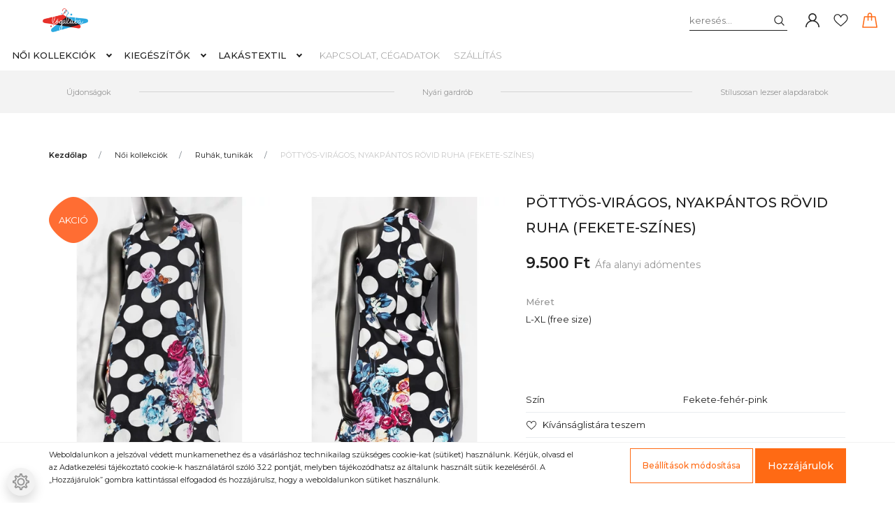

--- FILE ---
content_type: text/html; charset=UTF-8
request_url: https://logalaba.hu/pottyos-viragos-nyakpantos-rovid-ruha-fekete-szines-3585
body_size: 32477
content:
<!DOCTYPE html>
<html lang="hu" dir="ltr">
<head>
    <title>PÖTTYÖS-VIRÁGOS, NYAKPÁNTOS RÖVID RUHA (FEKETE-SZÍNES) - Ruhák, tunikák - Pamut - női ruhák - egyedi minták - Lógalába</title>
    <meta charset="utf-8">
    <meta name="description" content="PÖTTYÖS-VIRÁGOS, NYAKPÁNTOS RÖVID RUHA (FEKETE-SZÍNES) a Ruhák, tunikák kategóriában">
    <meta name="robots" content="index, follow">
    <link rel="image_src" href="https://labloga.cdn.shoprenter.hu/custom/labloga/image/data/product/Ruhak/NYAKPANTOS_RUHAK/pottyos_vir_pill_rovruh_fek_szin_2a.JPG.webp?lastmod=1584309517.1763448409">
    <meta property="og:title" content="PÖTTYÖS-VIRÁGOS, NYAKPÁNTOS RÖVID RUHA (FEKETE-SZÍNES)" />
    <meta property="og:type" content="product" />
    <meta property="og:url" content="https://logalaba.hu/pottyos-viragos-nyakpantos-rovid-ruha-fekete-szines-3585" />
    <meta property="og:image" content="https://labloga.cdn.shoprenter.hu/custom/labloga/image/cache/w1910h1000/product/Ruhak/NYAKPANTOS_RUHAK/pottyos_vir_pill_rovruh_fek_szin_2a.JPG.webp?lastmod=1584309517.1763448409" />
    <meta property="og:description" content="Mesés színekben ragyogó, színes virág-pillangó mintás, ujjatlan, nyakpántos, enyhén rugalmas pamutból készült, karcsúsított rövid pöttyös ruha, V-vonalú dekoltázs kialakítással. Hordható ruhaként, de nadrággal vagy..." />
    <link href="https://labloga.cdn.shoprenter.hu/custom/labloga/image/data/Logo/logalaba_LOGO.png?lastmod=1587551375.1763448409" rel="icon" />
    <link href="https://labloga.cdn.shoprenter.hu/custom/labloga/image/data/Logo/logalaba_LOGO.png?lastmod=1587551375.1763448409" rel="apple-touch-icon" />
    <base href="https://logalaba.hu:443" />
    <meta name="google-site-verification" content="EofU3hK1Ln7Co5qpjRSS-USe7nJG6xb3E1BZuzZXNrE" />
<meta name="facebook-domain-verification" content="e7y4jkz51ex0p5p0nlmin1p1m6d23p" />

    <meta name="viewport" content="width=device-width, initial-scale=1, maximum-scale=1, user-scalable=0">
            <link href="https://logalaba.hu/pottyos-viragos-nyakpantos-rovid-ruha-fekete-szines-3585" rel="canonical">
    
            
                <link rel="preconnect" href="https://fonts.googleapis.com">
    <link rel="preconnect" href="https://fonts.gstatic.com" crossorigin>
    <link href="https://fonts.googleapis.com/css2?family=Montserrat:ital,wght@0,300;0,400;0,500;0,600;0,700;0,800;1,300;1,400;1,800&display=swap" rel="stylesheet">
            <link rel="stylesheet" href="https://labloga.cdn.shoprenter.hu/web/compiled/css/fancybox2.css?v=1769069094" media="screen">
            <link rel="stylesheet" href="https://labloga.cdn.shoprenter.hu/custom/labloga/catalog/view/theme/milano_global/style/1736765651.1576854847.0.1611218946.css?v=null.1763448409" media="screen">
        <script>
        window.nonProductQuality = 80;
    </script>
    <script src="//ajax.googleapis.com/ajax/libs/jquery/1.10.2/jquery.min.js"></script>
    <script>window.jQuery || document.write('<script src="https://labloga.cdn.shoprenter.hu/catalog/view/javascript/jquery/jquery-1.10.2.min.js?v=1484139539"><\/script>');</script>
    <script type="text/javascript" src="//cdn.jsdelivr.net/npm/slick-carousel@1.8.1/slick/slick.min.js"></script>

            
    

    <!--Header JavaScript codes--><script src="https://labloga.cdn.shoprenter.hu/web/compiled/js/countdown.js?v=1769069092"></script><script src="https://labloga.cdn.shoprenter.hu/web/compiled/js/base.js?v=1769069092"></script><script src="https://labloga.cdn.shoprenter.hu/web/compiled/js/fancybox2.js?v=1769069092"></script><script src="https://labloga.cdn.shoprenter.hu/web/compiled/js/before_starter2_head.js?v=1769069092"></script><script src="https://labloga.cdn.shoprenter.hu/web/compiled/js/before_starter2_productpage.js?v=1769069092"></script><script src="https://labloga.cdn.shoprenter.hu/web/compiled/js/productreview.js?v=1769069092"></script><script src="https://labloga.cdn.shoprenter.hu/web/compiled/js/nanobar.js?v=1769069092"></script><!--Header jQuery onLoad scripts--><script>window.countdownFormat='%D:%H:%M:%S';var BASEURL='https://logalaba.hu';Currency={"symbol_left":"","symbol_right":" Ft","decimal_place":0,"decimal_point":",","thousand_point":".","currency":"HUF","value":1};var ShopRenter=ShopRenter||{};ShopRenter.product={"id":3585,"sku":"NF\/RUH_POTTY_VIR_PILL_FEK_SZIN_NYAKP_L-XL","currency":"HUF","unitName":"db","price":9500,"name":"P\u00d6TTY\u00d6S-VIR\u00c1GOS, NYAKP\u00c1NTOS R\u00d6VID RUHA (FEKETE-SZ\u00cdNES)","brand":"","currentVariant":{"M\u00e9ret":"L-XL (free size)"},"parent":{"id":3585,"sku":"NF\/RUH_POTTY_VIR_PILL_FEK_SZIN_NYAKP_L-XL","unitName":"db","price":9500,"name":"P\u00d6TTY\u00d6S-VIR\u00c1GOS, NYAKP\u00c1NTOS R\u00d6VID RUHA (FEKETE-SZ\u00cdNES)"}};function setAutoHelpTitles(){$('.autohelp[title]').each(function(){if(!$(this).parents('.aurora-scroll-mode').length){$(this).attr('rel',$(this).attr('title'));$(this).removeAttr('title');$(this).qtip({content:{text:$(this).attr('rel')},hide:{fixed:true},position:{corner:{target:'topMiddle',tooltip:'bottomMiddle'},adjust:{screen:true}},style:{border:{color:'#cccccc'},background:'#ffffff',width:250}});}});}
$(document).ready(function(){$('.fancybox').fancybox({maxWidth:820,maxHeight:650,afterLoad:function(){wrapCSS=$(this.element).data('fancybox-wrapcss');if(wrapCSS){$('.fancybox-wrap').addClass(wrapCSS);}},helpers:{thumbs:{width:50,height:50}}});$('.fancybox-inline').fancybox({maxWidth:820,maxHeight:650,type:'inline'});setAutoHelpTitles();});$(window).load(function(){var init_similar_products_Scroller=function(){$("#similar_products .aurora-scroll-click-mode").each(function(){var max=0;$(this).find($(".list_prouctname")).each(function(){var h=$(this).height();max=h>max?h:max;});$(this).find($(".list_prouctname")).each(function(){$(this).height(max);});});$("#similar_products .aurora-scroll-click-mode").auroraScroll({autoMode:"click",frameRate:60,speed:2.5,direction:-1,elementClass:"product-snapshot",pauseAfter:false,horizontal:true,visible:1,arrowsPosition:1},function(){initAurora();});}
init_similar_products_Scroller();});</script><script src="https://labloga.cdn.shoprenter.hu/web/compiled/js/vue/manifest.bundle.js?v=1769069090"></script><script>var ShopRenter=ShopRenter||{};ShopRenter.onCartUpdate=function(callable){document.addEventListener('cartChanged',callable)};ShopRenter.onItemAdd=function(callable){document.addEventListener('AddToCart',callable)};ShopRenter.onItemDelete=function(callable){document.addEventListener('deleteCart',callable)};ShopRenter.onSearchResultViewed=function(callable){document.addEventListener('AuroraSearchResultViewed',callable)};ShopRenter.onSubscribedForNewsletter=function(callable){document.addEventListener('AuroraSubscribedForNewsletter',callable)};ShopRenter.onCheckoutInitiated=function(callable){document.addEventListener('AuroraCheckoutInitiated',callable)};ShopRenter.onCheckoutShippingInfoAdded=function(callable){document.addEventListener('AuroraCheckoutShippingInfoAdded',callable)};ShopRenter.onCheckoutPaymentInfoAdded=function(callable){document.addEventListener('AuroraCheckoutPaymentInfoAdded',callable)};ShopRenter.onCheckoutOrderConfirmed=function(callable){document.addEventListener('AuroraCheckoutOrderConfirmed',callable)};ShopRenter.onCheckoutOrderPaid=function(callable){document.addEventListener('AuroraOrderPaid',callable)};ShopRenter.onCheckoutOrderPaidUnsuccessful=function(callable){document.addEventListener('AuroraOrderPaidUnsuccessful',callable)};ShopRenter.onProductPageViewed=function(callable){document.addEventListener('AuroraProductPageViewed',callable)};ShopRenter.onMarketingConsentChanged=function(callable){document.addEventListener('AuroraMarketingConsentChanged',callable)};ShopRenter.onCustomerRegistered=function(callable){document.addEventListener('AuroraCustomerRegistered',callable)};ShopRenter.onCustomerLoggedIn=function(callable){document.addEventListener('AuroraCustomerLoggedIn',callable)};ShopRenter.onCustomerUpdated=function(callable){document.addEventListener('AuroraCustomerUpdated',callable)};ShopRenter.onCartPageViewed=function(callable){document.addEventListener('AuroraCartPageViewed',callable)};ShopRenter.customer={"userId":0,"userClientIP":"3.145.208.184","userGroupId":8,"customerGroupTaxMode":"gross","customerGroupPriceMode":"net_tax","email":"","phoneNumber":"","name":{"firstName":"","lastName":""}};ShopRenter.theme={"name":"milano_global","family":"milano","parent":""};ShopRenter.shop={"name":"labloga","locale":"hu","currency":{"code":"HUF","rate":1},"domain":"labloga.myshoprenter.hu"};ShopRenter.page={"route":"product\/product","queryString":"pottyos-viragos-nyakpantos-rovid-ruha-fekete-szines-3585"};ShopRenter.formSubmit=function(form,callback){callback();};let loadedAsyncScriptCount=0;function asyncScriptLoaded(position){loadedAsyncScriptCount++;if(position==='body'){if(document.querySelectorAll('.async-script-tag').length===loadedAsyncScriptCount){if(/complete|interactive|loaded/.test(document.readyState)){document.dispatchEvent(new CustomEvent('asyncScriptsLoaded',{}));}else{document.addEventListener('DOMContentLoaded',()=>{document.dispatchEvent(new CustomEvent('asyncScriptsLoaded',{}));});}}}}</script><script type="text/javascript"src="https://labloga.cdn.shoprenter.hu/web/compiled/js/vue/customerEventDispatcher.bundle.js?v=1769069090"></script>                
            
            <script>window.dataLayer=window.dataLayer||[];function gtag(){dataLayer.push(arguments)};var ShopRenter=ShopRenter||{};ShopRenter.config=ShopRenter.config||{};ShopRenter.config.googleConsentModeDefaultValue="denied";</script>                        <script type="text/javascript" src="https://labloga.cdn.shoprenter.hu/web/compiled/js/vue/googleConsentMode.bundle.js?v=1769069090"></script>

            <!-- Facebook Pixel Code -->
<script>
  !function(f,b,e,v,n,t,s)
  {if(f.fbq)return;n=f.fbq=function(){n.callMethod?
  n.callMethod.apply(n,arguments):n.queue.push(arguments)};
  if(!f._fbq)f._fbq=n;n.push=n;n.loaded=!0;n.version='2.0';
  n.queue=[];t=b.createElement(e);t.async=!0;
  t.src=v;s=b.getElementsByTagName(e)[0];
  s.parentNode.insertBefore(t,s)}(window, document,'script',
  'https://connect.facebook.net/en_US/fbevents.js');
  fbq('consent', 'revoke');
fbq('init', '335811303860214');
  fbq('track', 'PageView');
document.addEventListener('AuroraProductPageViewed', function(auroraEvent) {
                    fbq('track', 'ViewContent', {
                        content_type: 'product',
                        content_ids: [auroraEvent.detail.product.id.toString()],
                        value: parseFloat(auroraEvent.detail.product.grossUnitPrice),
                        currency: auroraEvent.detail.product.currency
                    }, {
                        eventID: auroraEvent.detail.event.id
                    });
                });
document.addEventListener('AuroraAddedToCart', function(auroraEvent) {
    var fbpId = [];
    var fbpValue = 0;
    var fbpCurrency = '';

    auroraEvent.detail.products.forEach(function(item) {
        fbpValue += parseFloat(item.grossUnitPrice) * item.quantity;
        fbpId.push(item.id);
        fbpCurrency = item.currency;
    });


    fbq('track', 'AddToCart', {
        content_ids: fbpId,
        content_type: 'product',
        value: fbpValue,
        currency: fbpCurrency
    }, {
        eventID: auroraEvent.detail.event.id
    });
})
window.addEventListener('AuroraMarketingCookie.Changed', function(event) {
            let consentStatus = event.detail.isAccepted ? 'grant' : 'revoke';
            if (typeof fbq === 'function') {
                fbq('consent', consentStatus);
            }
        });
</script>
<noscript><img height="1" width="1" style="display:none"
  src="https://www.facebook.com/tr?id=335811303860214&ev=PageView&noscript=1"
/></noscript>
<!-- End Facebook Pixel Code -->
            <!-- Google Tag Manager -->
<script>(function(w,d,s,l,i){w[l]=w[l]||[];w[l].push({'gtm.start':
new Date().getTime(),event:'gtm.js'});var f=d.getElementsByTagName(s)[0],
j=d.createElement(s),dl=l!='dataLayer'?'&l='+l:'';j.async=true;j.src=
'https://www.googletagmanager.com/gtm.js?id='+i+dl;f.parentNode.insertBefore(j,f);
})(window,document,'script','dataLayer','GTM-N9HPMZS');</script>
<!-- End Google Tag Manager -->
            
            
                <!--Global site tag(gtag.js)--><script async src="https://www.googletagmanager.com/gtag/js?id=G-C06EXW0S1C"></script><script>window.dataLayer=window.dataLayer||[];function gtag(){dataLayer.push(arguments);}
gtag('js',new Date());gtag('config','G-C06EXW0S1C');</script>                                <script type="text/javascript" src="https://labloga.cdn.shoprenter.hu/web/compiled/js/vue/GA4EventSender.bundle.js?v=1769069090"></script>

    
    
</head>

    
<body id="body" class="page-body product-page-body show-quantity-in-module milano_global-body desktop-device" role="document">
<!--Google Tag Manager(noscript)--><noscript><iframe src="https://www.googletagmanager.com/ns.html?id=GTM-N9HPMZS"
height="0"width="0"style="display:none;visibility:hidden"></iframe></noscript><!--End Google Tag Manager(noscript)--><div id="fb-root"></div><script>(function(d,s,id){var js,fjs=d.getElementsByTagName(s)[0];if(d.getElementById(id))return;js=d.createElement(s);js.id=id;js.src="//connect.facebook.net/hu_HU/sdk/xfbml.customerchat.js#xfbml=1&version=v2.12&autoLogAppEvents=1";fjs.parentNode.insertBefore(js,fjs);}(document,"script","facebook-jssdk"));</script>
                    

<!-- cached -->    <div class="nanobar-cookie-cog d-flex-center rounded-circle js-hidden-nanobar-button">
        <svg xmlns="https://www.w3.org/2000/svg" width="24" height="24" viewBox="0 0 512 512">
    <path fill="currentColor"
          d="M512 289.7v-67.5l-68.2-18.1c-4.3-15.4-10.4-30.2-18.4-44.2l34.9-60.6 -47.6-47.6 -60.6 34.9c-14-8-28.8-14.1-44.2-18.4L289.7 0h-67.5l-18.1 68.2c-15.4 4.3-30.2 10.4-44.2 18.4L99.4 51.7 51.7 99.4l34.9 60.6c-8 14-14.1 28.8-18.4 44.2L0 222.3v67.5l68.2 18.1c4.3 15.4 10.4 30.2 18.4 44.2l-34.9 60.6 47.6 47.6 60.6-34.9c14 8 28.8 14.1 44.2 18.4l18.1 68.2h67.5l18.1-68.2c15.4-4.3 30.2-10.4 44.2-18.4l60.6 34.9 47.6-47.6 -34.9-60.6c8-14 14.1-28.8 18.4-44.2L512 289.7zM410.1 275.5l-2.5 12.1c-3.9 18.9-11.4 36.8-22.1 53.2l-6.8 10.3 31.6 55 -4.3 4.3 -55-31.6 -10.3 6.8c-16.4 10.8-34.3 18.2-53.2 22.1l-12.1 2.5L259 472h-6l-16.5-61.9 -12.1-2.5c-18.9-3.9-36.8-11.4-53.2-22.1l-10.3-6.8 -55 31.6 -4.3-4.3 31.6-55 -6.8-10.3c-10.8-16.4-18.2-34.3-22.1-53.2l-2.5-12.1L40 259v-6l61.9-16.5 2.5-12.1c3.9-18.9 11.4-36.8 22.1-53.2l6.8-10.3 -31.6-55 4.3-4.3 55 31.6 10.3-6.8c16.4-10.8 34.3-18.2 53.2-22.1l12.1-2.5L253 40h6l16.5 61.9 12.1 2.5c18.9 3.9 36.8 11.4 53.2 22.1l10.3 6.8 55-31.6 4.3 4.3 -31.6 55 6.8 10.3c10.8 16.4 18.2 34.3 22.1 53.2l2.5 12.1L472 253v6L410.1 275.5z"/>
    <path fill="currentColor"
          d="M256 140c-64 0-116 52-116 116s52 116 116 116 116-52 116-116S320 140 256 140zM256 332c-41.9 0-76-34.1-76-76s34.1-76 76-76 76 34.1 76 76S297.9 332 256 332z"/>
</svg>
    </div>
<div class="Fixed nanobar js-nanobar-first-login">
    <div class="container nanobar-container">
        <div class="row flex-column flex-sm-row">
            <div class="col-12 col-sm-6 col-lg-8 nanobar-text-cookies align-self-center text-sm-left">
                <p><span style="font-size:11px;">Weboldalunkon a jelszóval védett munkamenethez és a vásárláshoz technikailag szükséges cookie-kat (sütiket) használunk. Kérjük, olvasd el az </span><span style="font-size:11px;"><span style="line-height: 1.6em;"><a href="/custom/adatvedelem/image/data/OK_Adatkezelesi_tajekoztato_NSYS.pdf" onclick="window.open(this.href, '', 'resizable=no,status=no,location=no,toolbar=no,menubar=no,fullscreen=no,scrollbars=yes,dependent=no'); return false;">Adatkezelési tájékoztató</a></span></span><span style="font-size:11px;"> cookie-k használatáról szóló 3.2.2 pontját, melyben tájékozódhatsz az általunk használt sütik kezeléséről. A „Hozzájárulok” gombra kattintással elfogadod és hozzájárulsz, hogy a weboldalunkon sütiket használunk.<span style="line-height: 1.6em;"></span></span>
</p>
            </div>
            <div class="col-12 col-sm-6 col-lg-4 nanobar-buttons mt-3 m-sm-0 text-center text-sm-right nanobar-action-buttons">
                <a href="" class="btn btn-outline-primary nanobar-settings-button js-nanobar-settings-button">
                    Beállítások módosítása
                </a>
                <a href="" class="btn btn-primary nanobar-btn js-nanobar-close-cookies"
                   data-button-save-text="Beállítások mentése">
                    Hozzájárulok
                </a>
            </div>
        </div>
        <div class="nanobar-cookies js-nanobar-cookies flex-column flex-sm-row text-left pt-3 mt-3"
             style="display: none;">
            <div class="form-check pt-2 pb-2 pr-2 mb-0">
                <div class="custom-control custom-checkbox">
                    <input id="required_cookies" class="custom-control-input" type="checkbox" name="required_cookies" disabled checked/>
                    <label for="required_cookies" class="custom-control-label">
                        Szükséges cookie-k
                        <div class="cookies-help-text">
                            Ezek a cookie-k segítenek abban, hogy a webáruház használható és működőképes legyen.
                        </div>
                    </label>
                </div>
            </div>
            <div class="form-check pt-2 pb-2 pr-2 mb-0">
                <div class="custom-control custom-checkbox">
                    <input id="marketing_cookies" class="custom-control-input js-nanobar-marketing-cookies" type="checkbox"
                           name="marketing_cookies"  checked />
                    <label for="marketing_cookies" class="custom-control-label">
                        Marketing cookie-k
                        <div class="cookies-help-text">
                            Ezeket a cookie-k segítenek abban, hogy az érdeklődési körödnek megfelelő reklámokat és termékeket jelenítsük meg a webáruházban.
                        </div>
                    </label>
                </div>
            </div>
        </div>
    </div>
</div>

<script>
    (function ($) {
        $(document).ready(function () {
            new AuroraNanobar.FirstLogNanobarCheckbox(jQuery('.js-nanobar-first-login'), 'bottom');
        });
    })(jQuery);
</script>
<style>
    body[data-nanobar-position="top"] .product-sticky-wrapper-mobile {
        top: auto;
        bottom: 0;
    }

    @media only screen and (min-width: 992px) {
        body[data-nanobar-position="top"] .sticky-top {
            top: auto;
        }
    }
</style>
<!-- /cached -->
<!-- cached --><div class="Fixed nanobar js-nanobar-free-shipping">
    <div class="container nanobar-container">
        <button type="button" class="close js-nanobar-close" aria-label="Close">
            <span aria-hidden="true">&times;</span>
        </button>
        <div class="nanobar-text px-3"></div>
    </div>
</div>

<script>$(document).ready(function(){document.nanobarInstance=new AuroraNanobar.FreeShippingNanobar($('.js-nanobar-free-shipping'),'bottom','500','','1');});</script><!-- /cached -->
                <!-- page-wrap -->
                    <div class="page-wrap">
                                                            
    <header class="sticky-top sticky-head d-none d-lg-block">
        <div class="container-fluid header-container">
            <div class="header-middle row no-gutters align-items-center justify-content-between">
                <div class="header-middle-left">
                    <!-- cached -->
    <a class="navbar-brand header-logo" href="/"><img style="border: 0; max-width: 240px;" src="https://labloga.cdn.shoprenter.hu/custom/labloga/image/cache/w240h57m00/Logo/logalaba_LOGO_mod1.png?v=1588168124" title="Lógalába" alt="Lógalába" /></a>
<!-- /cached -->
                </div>
                <div class="header-middle-center mr-auto">
                    <nav class="navbar navbar-expand-lg justify-content-start">
                        


                    
            <div id="module_category_wrapper" class="module-category-wrapper">
    
    <div id="category"
         class="module content-module header-position hide-top category-module" >
                <div class="module-body">
                        <div id="category-nav">
            

<ul class="nav nav-pills category category-menu sf-menu sf-horizontal builded">
    <li id="cat_81" class="nav-item item category-list module-list parent even">
    <a href="https://logalaba.hu/noi-kollekciok" class="nav-link">
        Női kollekciók
    </a>
            <ul class="nav flex-column children"><li id="cat_80" class="nav-item item category-list module-list even">
    <a href="https://logalaba.hu/noi-kollekciok/ruhak-tunikak" class="nav-link">
        Ruhák, tunikák
    </a>
    </li><li id="cat_88" class="nav-item item category-list module-list odd">
    <a href="https://logalaba.hu/noi-kollekciok/szoknyak" class="nav-link">
        Szoknyák
    </a>
    </li><li id="cat_86" class="nav-item item category-list module-list even">
    <a href="https://logalaba.hu/noi-kollekciok/nadragok-overalok" class="nav-link">
        Nadrágok, overálok
    </a>
    </li><li id="cat_99" class="nav-item item category-list module-list odd">
    <a href="https://logalaba.hu/noi-kollekciok/felsok-polok" class="nav-link">
        Felsők, pólók
    </a>
    </li><li id="cat_100" class="nav-item item category-list module-list even">
    <a href="https://logalaba.hu/noi-kollekciok/puloverek-kabatok" class="nav-link">
        Pulóverek, kabátok
    </a>
    </li></ul>
    </li><li id="cat_82" class="nav-item item category-list module-list parent odd">
    <a href="https://logalaba.hu/kiegeszitok" class="nav-link">
        Kiegészítők
    </a>
            <ul class="nav flex-column children"><li id="cat_91" class="nav-item item category-list module-list even">
    <a href="https://logalaba.hu/kiegeszitok/ovtaskak-taskak" class="nav-link">
        Övtáskák, táskák
    </a>
    </li><li id="cat_98" class="nav-item item category-list module-list odd">
    <a href="https://logalaba.hu/kiegeszitok/salak-kendok" class="nav-link">
        Sálak, kendők
    </a>
    </li><li id="cat_105" class="nav-item item category-list module-list even">
    <a href="https://logalaba.hu/kiegeszitok/joga-es-strandlepedok" class="nav-link">
        Jóga- és strandlepedők
    </a>
    </li></ul>
    </li><li id="cat_113" class="nav-item item category-list module-list parent even">
    <a href="https://logalaba.hu/lakastextil" class="nav-link">
        Lakástextil
    </a>
            <ul class="nav flex-column children"><li id="cat_94" class="nav-item item category-list module-list even">
    <a href="https://logalaba.hu/lakastextil/agy-es-faltakarok" class="nav-link">
        Ágy- és faltakarók
    </a>
    </li></ul>
    </li>
</ul>

<script>$(function(){$("ul.category").superfish({animation:{opacity:'show'},popUpSelector:"ul.category,ul.children,.js-subtree-dropdown",delay:400,speed:'normal',hoverClass:'js-sf-hover'});});</script>        </div>
            </div>
                                </div>
        <script>$(document).ready(function(){if($('li.align-0.nav-item').length){$('li.align-0.nav-item').each(function(){$headerMiddleHeight=$('.header-middle').height();$leftDropdownTopPosition=$(this).position().top;$(this).find('.subtree-dropdown.children').css('top',Math.round($headerMiddleHeight-$leftDropdownTopPosition))});}
if($('li.align-1.nav-item').length){$('li.align-1.nav-item').each(function(){$fullwidthDropdownCenterPosition=$(this).outerWidth()/ 2;$fullwidthDropdownItemPosition=$(this).position().left;$(this).find('.subtree-arrow').css('left',$fullwidthDropdownItemPosition+$fullwidthDropdownCenterPosition);});}
if($('li.align-2.nav-item').length){$headerMiddleHeight=$('.header-middle').height();$('li.align-2.nav-item').each(function(){$righthDropdownCenterPosition=$(this).outerWidth()/ 2;$righthDropdownTopPosition=$(this).position().top;$(this).find('.subtree-arrow').css('right',$righthDropdownCenterPosition);$(this).find('.subtree-dropdown.children').css('top',Math.round($headerMiddleHeight-$righthDropdownTopPosition))});}});</script>
            </div>
    

                        <!-- cached -->
    <ul class="nav headermenu-list">
                    <li class="nav-item">
                <a class="nav-link" href="https://logalaba.hu/kapcsolat-cegadatok-10"
                   target="_self"
                                       title="Kapcsolat, cégadatok"
                >
                    Kapcsolat, cégadatok
                </a>
                            </li>
                    <li class="nav-item">
                <a class="nav-link" href="https://logalaba.hu/vasarlasi_feltetelek_5"
                   target="_self"
                                       title="Szállítás"
                >
                    Szállítás
                </a>
                            </li>
            </ul>
    <!-- /cached -->
                    </nav>
                </div>
                <div class="header-middle-right d-flex align-items-center justify-content-end">
                                            
<div class="dropdown search-module d-flex">
    <div class="input-group">
        <input class="form-control disableAutocomplete" type="text" placeholder="keresés..." value=""
               id="filter_keyword" 
               onclick="this.value=(this.value==this.defaultValue)?'':this.value;"/>
        <div class="input-group-append">
            <button class="btn py-0" onclick="moduleSearch();">
                <svg xmlns="https://www.w3.org/2000/svg" viewBox="0 0 512 512" width="15" fill="currentColor">
    <path
        d="M495 466.2L377.2 348.4c29.2-35.6 46.8-81.2 46.8-130.9C424 103.5 331.5 11 217.5 11 103.4 11 11 103.5 11 217.5S103.4 424 217.5 424c49.7 0 95.2-17.5 130.8-46.7L466.1 495c8 8 20.9 8 28.9 0 8-7.9 8-20.9 0-28.8zm-277.5-83.3C126.2 382.9 52 308.7 52 217.5S126.2 52 217.5 52C308.7 52 383 126.3 383 217.5s-74.3 165.4-165.5 165.4z"/>
</svg>

            </button>
        </div>
    </div>

    <input type="hidden" id="filter_description" value="1"/>
    <input type="hidden" id="search_shopname" value="labloga"/>
    <div id="results" class="dropdown-menu search-results"></div>
</div>


                                        <!-- cached -->
    <ul class="nav login-list">
                    <li class="nav-item nav-item-login">
                <a class="nav-link d-flex align-items-center" href="index.php?route=account/login"
                   title="Belépés">
                    <span class="d-none d-lg-flex d-xxxl-none">
                        <svg xmlns="https://www.w3.org/2000/svg" viewBox="0 0 512 512" fill="currentColor" width="20" height="20">
    <path
        d="M437.02 330.98c-27.883-27.882-61.071-48.523-97.281-61.018C378.521 243.251 404 198.548 404 148 404 66.393 337.607 0 256 0S108 66.393 108 148c0 50.548 25.479 95.251 64.262 121.962-36.21 12.495-69.398 33.136-97.281 61.018C26.629 379.333 0 443.62 0 512h40c0-119.103 96.897-216 216-216s216 96.897 216 216h40c0-68.38-26.629-132.667-74.98-181.02zM256 256c-59.551 0-108-48.448-108-108S196.449 40 256 40s108 48.448 108 108-48.449 108-108 108z"/>
</svg>

                    </span>
                    <span class="d-none d-xxxl-flex">
                        Belépés
                    </span>
                </a>
            </li>
            <li class="nav-item nav-item-register d-none">
                <a class="nav-link" href="index.php?route=account/create" title="Regisztráció">
                    Regisztráció
                </a>
            </li>
            </ul>
<!-- /cached -->
                                            <hx:include src="/_fragment?_path=_format%3Dhtml%26_locale%3Den%26_controller%3Dmodule%252Fwishlist&amp;_hash=gMSOFe3hk1EqyxIUhVRHbXZhYPtjdERC1ju4EVDkxnU%3D"></hx:include>
                                        <div id="js-cart">
                        <hx:include src="/_fragment?_path=_format%3Dhtml%26_locale%3Den%26_controller%3Dmodule%252Fcart&amp;_hash=WpONOQEgQHvmqGyETyVSgRa7W3ZSmexYsWp5uMTC29g%3D"></hx:include>
                    </div>
                </div>
            </div>
        </div>
    </header>

                                    
                <main>
                                            <div id="section-header_marketing" class="section-wrapper ">
    
        <div class="header-bottom module-body section-module-body header-marketinf-section-section-body">
        <div class="header-bottom header-marketing-section-position row no-gutters align-items-center justify-content-between">
            <div class="container home-container p-0">
                <div class="row sr-row no-gutters header-marketing-section-row">
                                                                                                        <div class="header-marketing-section-col col d-flex align-items-center">
                                                                                                                <div class="header-marketing-box d-flex justify-content-center">
                                            <a class="header-marketing-box-link" href="index.php?route=product/list&latest=23">
                                                                                        <span class="header-marketing-wrapper">
                                                                                            <span class="header-marketing-title">
                                                    Újdonságok
                                                </span>
                                                                                    </span>
                                    
                                            </a>
                                        </div>
                                                                    </div>
                                                                                                                <div class="header-marketing-section-col col d-flex align-items-center">
                                                                                                                <div class="header-marketing-box d-flex justify-content-center">
                                            <a class="header-marketing-box-link" href="https://labloga.hu/noi-kollekciok-81">
                                                                                        <span class="header-marketing-wrapper">
                                                                                            <span class="header-marketing-title">
                                                    Nyári gardrób
                                                </span>
                                                                                    </span>
                                    
                                            </a>
                                        </div>
                                                                    </div>
                                                                                                                <div class="header-marketing-section-col col d-flex align-items-center">
                                                                                                                <div class="header-marketing-box d-flex justify-content-center">
                                            <a class="header-marketing-box-link" href="https://labloga.hu/noi-kollekciok-81">
                                                                                        <span class="header-marketing-wrapper">
                                                                                            <span class="header-marketing-title">
                                                    Stílusosan lezser alapdarabok
                                                </span>
                                                                                    </span>
                                    
                                            </a>
                                        </div>
                                                                    </div>
                                                                                        </div>
            </div>
        </div>
    </div>
    <script>
        $(document).ready(function () {

            var breakpointLg = parseInt(window.getComputedStyle(document.body).getPropertyValue('--breakpoint-lg'));
            $('.header-marketing-section-row').slick({
                slidesToShow: 1,
                slidesToScroll: 1,
                autoplay: true,
                autoplaySpeed: 2000,
                mobileFirst: true,
                arrows: false,
                dots: false,
                responsive: [
                    {
                        breakpoint: breakpointLg,
                        settings: 'unslick'
                    }
                ]
            });
        });
    </script>
<style>

    .header-marketing-section-position {
        background-color: #f3f3f3;
        padding: 19px 0 20px 0;
    }

    .header-marketing-title {
        color: #969696;
        background-color: #f3f3f3;
        font-size: 0.6875rem;
        line-height: 0.875rem;
    }

    .header-marketing-title strong {
        color: #1f1f1f;
    }

    @media (max-width: 991px) {

        .header-marketing-section-position {
            padding-top: 9px;
            padding-bottom: 10px;
        }

        .header-marketing-section-row {
            flex-direction: column;
        }

        .header-marketing-section-col {
            justify-content: center;
        }
    }

    @media (min-width: 992px) {

        .header-marketing-title {
            white-space: nowrap;
        }

        .header-marketing-section-row .header-marketing-section-col {
            justify-content: center;
        }

        .header-marketing-section-row .header-marketing-section-col:first-child {
            justify-content: flex-start;
        }

        .header-marketing-section-row .header-marketing-section-col:last-child {
            justify-content: flex-end;
        }

        .header-marketing-box {
            background-color: #f3f3f3;
            padding: 0 15px;
        }

        .header-marketing-section-position > .container {
            position: relative;
            overflow: hidden;
        }

        .header-marketing-section-position > .container:before {
            content: "";
            display: block;
            width: 100%;
            height: 1px;
            background: #d5d5d5;
            position: absolute;
            top: 0;
            bottom: 0;
            margin: auto;
        }
    }

    @media (min-width: 1200px) {
        .header-marketing-box {
            padding: 0 40px;
        }
    }

</style>


</div>
                                                
    

    <div class="container">
                <nav aria-label="breadcrumb">
        <ol class="breadcrumb" itemscope itemtype="https://schema.org/BreadcrumbList">
                            <li class="breadcrumb-item"
                     itemprop="itemListElement" itemscope
                    itemtype="https://schema.org/ListItem">
                                            <a itemprop="item" href="https://logalaba.hu">
                            <span itemprop="name">Kezdőlap</span>
                        </a>
                    
                    <meta itemprop="position" content="1"/>
                </li>
                            <li class="breadcrumb-item"
                     itemprop="itemListElement" itemscope
                    itemtype="https://schema.org/ListItem">
                                            <a itemprop="item" href="https://logalaba.hu/noi-kollekciok">
                            <span itemprop="name">Női kollekciók</span>
                        </a>
                    
                    <meta itemprop="position" content="2"/>
                </li>
                            <li class="breadcrumb-item"
                     itemprop="itemListElement" itemscope
                    itemtype="https://schema.org/ListItem">
                                            <a itemprop="item" href="https://logalaba.hu/noi-kollekciok/ruhak-tunikak">
                            <span itemprop="name">Ruhák, tunikák</span>
                        </a>
                    
                    <meta itemprop="position" content="3"/>
                </li>
                            <li class="breadcrumb-item active"
                    aria-current="page" itemprop="itemListElement" itemscope
                    itemtype="https://schema.org/ListItem">
                                            <span itemprop="name">PÖTTYÖS-VIRÁGOS, NYAKPÁNTOS RÖVID RUHA (FEKETE-SZÍNES)</span>
                    
                    <meta itemprop="position" content="4"/>
                </li>
                    </ol>
    </nav>


        <div class="row">
            <section class="col one-column-content">
                <div class="flypage" itemscope itemtype="//schema.org/Product">
                                            <div class="page-head">
                            
                        </div>
                    
                                            <div class="page-body">
                                <section class="product-page-top">
        <form action="https://logalaba.hu/index.php?route=checkout/cart" method="post" enctype="multipart/form-data" id="product">
                        <div class="row">
                                                <div class="col-12 col-sm-6 col-xl-7 product-page-left">
                    <div class="product-image-box">
                        <div class="product-image position-relative">
                                

<div class="product_badges horizontal-orientation">
            
                                                                                                
                                        
        <div class="badgeitem-content badgeitem-content-id-1 badgeitem-content-color-n badgeitem-content-type-13 badge-autohelp-content autohelp" title="AKCIÓ">
            <a class="badgeitem badgeitemid_1 badgecolor_n badgetype_13"
               href="/pottyos-viragos-nyakpantos-rovid-ruha-fekete-szines-3585"
                title="AKCIÓ"
               style="background: transparent url('https://logalaba.hu/catalog/view/badges/n_13.png') top left no-repeat; width: 70px; height: 66px;"
            >
                                    <span class="badgeitem-text">
                                                    AKCIÓ
                                            </span>
                            </a>
        </div>
    

    </div>


    <div id="product-image-container">
    <div class="product-image-row row">
        
                    <div class="col col-lg-6">
                <a href="https://labloga.cdn.shoprenter.hu/custom/labloga/image/cache/w667h1000wt1/product/Ruhak/NYAKPANTOS_RUHAK/pottyos_vir_pill_rovruh_fek_szin_2a.JPG.webp?lastmod=1584309517.1763448409"
                   title="pöttyös, virágos, pillangós, pamut, ruha, fekete, fehér, piros, kék, színes, ujjatlan, nyakpántos, Nepál, egyedi, vidám, élénk, különleges, női, divat, bohém, trend - 1/4"
                   class="product-image-link fancybox-product"
                   id="prod_image_link_1"
                   data-fancybox-group="gallery">
                    <img class="product-image product-image-item img-fluid" itemprop="image" src="https://labloga.cdn.shoprenter.hu/custom/labloga/image/cache/w390h585wt1/product/Ruhak/NYAKPANTOS_RUHAK/pottyos_vir_pill_rovruh_fek_szin_2a.JPG.webp?lastmod=1584309517.1763448409" data-index="1"
                         title="pöttyös, virágos, pillangós, pamut, ruha, fekete, fehér, piros, kék, színes, ujjatlan, nyakpántos, Nepál, egyedi, vidám, élénk, különleges, női, divat, bohém, trend" alt="pöttyös, virágos, pillangós, pamut, ruha, fekete, fehér, piros, kék, színes, ujjatlan, nyakpántos, Nepál, egyedi, vidám, élénk, különleges, női, divat, bohém, trend" id="image-1"/>
                </a>
            </div>
                    <div class="col col-lg-6">
                <a href="https://labloga.cdn.shoprenter.hu/custom/labloga/image/cache/w667h1000wt1/product/Ruhak/NYAKPANTOS_RUHAK/pottyos_vir_pill_rovruh_fek_szin_4a.JPG.webp?lastmod=1584390879.1763448409"
                   title="pöttyös, virágos, pillangós, pamut, ruha, fekete, fehér, piros, kék, színes, ujjatlan, nyakpántos, Nepál, egyedi, vidám, élénk, különleges, női, divat, bohém, trend - 2/4"
                   class="product-image-link fancybox-product"
                   id="prod_image_link_2"
                   data-fancybox-group="gallery">
                    <img class="product-image product-image-item img-fluid" itemprop="image" src="https://labloga.cdn.shoprenter.hu/custom/labloga/image/cache/w390h585wt1/product/Ruhak/NYAKPANTOS_RUHAK/pottyos_vir_pill_rovruh_fek_szin_4a.JPG.webp?lastmod=1584390879.1763448409" data-index="2"
                         title="pöttyös, virágos, pillangós, pamut, ruha, fekete, fehér, piros, kék, színes, ujjatlan, nyakpántos, Nepál, egyedi, vidám, élénk, különleges, női, divat, bohém, trend" alt="pöttyös, virágos, pillangós, pamut, ruha, fekete, fehér, piros, kék, színes, ujjatlan, nyakpántos, Nepál, egyedi, vidám, élénk, különleges, női, divat, bohém, trend" id="image-2"/>
                </a>
            </div>
                    <div class="col col-lg-6">
                <a href="https://labloga.cdn.shoprenter.hu/custom/labloga/image/cache/w667h1000wt1/product/Ruhak/NYAKPANTOS_RUHAK/pottyos_vir_pill_rovruh_fek_szin_1a.JPG.webp?lastmod=1610293413.1763448409"
                   title="pöttyös, virágos, pillangós, pamut, ruha, fekete, fehér, piros, kék, színes, ujjatlan, nyakpántos, Nepál, egyedi, vidám, élénk, különleges, női, divat, bohém, trend - 3/4"
                   class="product-image-link fancybox-product"
                   id="prod_image_link_3"
                   data-fancybox-group="gallery">
                    <img class="product-image product-image-item img-fluid" itemprop="image" src="https://labloga.cdn.shoprenter.hu/custom/labloga/image/cache/w390h585wt1/product/Ruhak/NYAKPANTOS_RUHAK/pottyos_vir_pill_rovruh_fek_szin_1a.JPG.webp?lastmod=1610293413.1763448409" data-index="3"
                         title="pöttyös, virágos, pillangós, pamut, ruha, fekete, fehér, piros, kék, színes, ujjatlan, nyakpántos, Nepál, egyedi, vidám, élénk, különleges, női, divat, bohém, trend" alt="pöttyös, virágos, pillangós, pamut, ruha, fekete, fehér, piros, kék, színes, ujjatlan, nyakpántos, Nepál, egyedi, vidám, élénk, különleges, női, divat, bohém, trend" id="image-3"/>
                </a>
            </div>
                    <div class="col col-lg-6">
                <a href="https://labloga.cdn.shoprenter.hu/custom/labloga/image/cache/w667h1000wt1/product/Ruhak/NYAKPANTOS_RUHAK/pottyos_vir_pill_rovruh_fek_szin_3a.JPG.webp?lastmod=1584390879.1763448409"
                   title="pöttyös, virágos, pillangós, pamut, ruha, fekete, fehér, piros, kék, színes, ujjatlan, nyakpántos, Nepál, egyedi, vidám, élénk, különleges, női, divat, bohém, trend - 4/4"
                   class="product-image-link fancybox-product"
                   id="prod_image_link_4"
                   data-fancybox-group="gallery">
                    <img class="product-image product-image-item img-fluid" itemprop="image" src="https://labloga.cdn.shoprenter.hu/custom/labloga/image/cache/w390h585wt1/product/Ruhak/NYAKPANTOS_RUHAK/pottyos_vir_pill_rovruh_fek_szin_3a.JPG.webp?lastmod=1584390879.1763448409" data-index="4"
                         title="pöttyös, virágos, pillangós, pamut, ruha, fekete, fehér, piros, kék, színes, ujjatlan, nyakpántos, Nepál, egyedi, vidám, élénk, különleges, női, divat, bohém, trend" alt="pöttyös, virágos, pillangós, pamut, ruha, fekete, fehér, piros, kék, színes, ujjatlan, nyakpántos, Nepál, egyedi, vidám, élénk, különleges, női, divat, bohém, trend" id="image-4"/>
                </a>
            </div>
        
            </div>
</div>
<script>

    $(document).ready(function () {

        $('.fancybox-product').fancybox({
            maxWidth: 667,
            maxHeight: 1000,
            live: false,
            
            helpers: {
                thumbs: {
                    width: 50,
                    height: 50
                }
            },
            tpl: {
                next: '<a title="Következő" class="fancybox-nav fancybox-next"><span></span></a>',
                prev: '<a title="Előző" class="fancybox-nav fancybox-prev"><span></span></a>'
            }
            /*
            beforeShow: function () {
                this.title = (this.title ? '' + this.title + '<br />' : '') + 'Termék:' + (this.index + 1) + ' of ' + this.group.length;
            }*/
        });
    });
</script>

                        </div>
                            <div class="position-5-wrapper">
                    <div id="socail-media" class="social-share-module d-flex">
    <div class="fb-like" data-href="https://logalaba.hu/pottyos-viragos-nyakpantos-rovid-ruha-fekete-szines-3585" data-send="false" data-layout="button_count" data-width="90" data-show-faces="false" data-action="like" data-colorscheme="light" data-font="arial"></div><script src="https://assets.pinterest.com/js/pinit.js"></script><div class="pinterest-share"><a data-pin-config="beside" href="https://pinterest.com/pin/create/button/?url=https://logalaba.hu/pottyos-viragos-nyakpantos-rovid-ruha-fekete-szines-3585&media=https://labloga.cdn.shoprenter.hu/custom/labloga/image/cache/w667h1000/product/Ruhak/NYAKPANTOS_RUHAK/pottyos_vir_pill_rovruh_fek_szin_2a.JPG.webp?lastmod=1584309517.1763448409&description=PÖTTYÖS-VIRÁGOS, NYAKPÁNTOS RÖVID RUHA (FEKETE-SZÍNES)"data-pin-do="buttonPin" data-pin-lang="hu"><img src="https://assets.pinterest.com/images/pidgets/pin_it_button.png" /></a></div><div class="twitter" onclick="return shareOnThis('http://twitter.com/home?status=')"></div><div class="fb-share-button" data-href="https://logalaba.hu/pottyos-viragos-nyakpantos-rovid-ruha-fekete-szines-3585" data-layout="button" data-size="small" data-mobile-iframe="true">
                <a class="fb-xfbml-parse-ignore" target="_blank" href="https://www.facebook.com/sharer/sharer.php?u=https%3A%2F%2Fdevelopers.facebook.com%2Fdocs%2Fplugins%2F&amp;src=sdkpreparse">
                Megosztás</a></div><script type="text/javascript">//<![CDATA[
function shareOnThis(shareurl){u = location.href;t = document.title;window.open(shareurl+encodeURIComponent(u)+'&t='+encodeURIComponent(t),'asd','toolbar=0,status=0,location=1, width=650,height=600,scrollbars=1');return false;}
//]]></script>
</div>

                    
            </div>

                    </div>
                                    </div>
                <div class="col-12 col-sm-6 col-xl-5 product-page-right">
                    <h1 class="page-head-title position-relative">
                        <span class="product-page-product-name" itemprop="name">PÖTTYÖS-VIRÁGOS, NYAKPÁNTOS RÖVID RUHA (FEKETE-SZÍNES)</span>
                                            </h1>

                                            <div class="product-page-right-box product-page-price-wrapper" itemprop="offers" itemscope
     itemtype="//schema.org/Offer">
        <div class="product-page-price-line">
        <div class="product-page-price-line-inner">
            <div class="product-page-price-label">
                <strong>
                                            Ár:
                                    </strong>
            </div>
                        <span class="product-price product-page-price">9.500 Ft</span>
                            <span class="postfix">   Áfa alanyi adómentes</span>
                    </div>
                <meta itemprop="price" content="9500"/>
        <meta itemprop="priceValidUntil" content="2027-01-24"/>
        <meta itemprop="pricecurrency" content="HUF"/>
        <meta itemprop="category" content="Ruhák, tunikák"/>
        <link itemprop="url" href="https://logalaba.hu/pottyos-viragos-nyakpantos-rovid-ruha-fekete-szines-3585"/>
        <link itemprop="availability" href="http://schema.org/OutOfStock"/>
    </div>
        </div>
                                        <div class="product-cart-box">
                                                    <!-- productattributes1r -->
                            <div class="product-attributes-select-box product-page-right-box noprint">
                                <div class="product-attribute-row">
                <div class="product-attribute-item">
                    <h6 class="product-attribute-name d-flex w-100"><strong
                            class="d-flex align-items-center">Méret</strong></h6>
                    <span class="product-attribute-value">
                            <script type="text/javascript">//<![CDATA[
        function ringSelectedAction(url) {
            if ($('#quickviewPage').attr('value') == 1) {
                $.fancybox({
                    type: 'ajax',
                    wrapCSS: 'fancybox-quickview',
                    href: url
                });
            } else {
                document.location = url;
            }
        }
    jQuery(document).ready(function ($) {
        var obj = {
            data: [],
            count:0,
            debug:false,
            find:function (tries) {
                if (typeof console === 'undefined') {
                    this.debug = false;
                }
                var ret = false;
                for (var i = 0; i < tries.length; i++) {
                    var data = tries[i];
                    $.each(this.data, function ($prodId, dat) {
                        if (ret) {
                            return;
                        } // szebb lenne a continue
                        var ok = true;
                        $.each(data, function ($attrId, $val) {
                            if (ok && dat[ $attrId ] != $val) {
                                ok = false;
                            }
                        });
                        if (ok) {
                            ret = $prodId;
                        }
                    });
                    if (false !== ret) {
                        return this.data[ret];
                    }
                }
                return false;
            }
        };
        $('.ringselect').change(function () {
            $('body').append('<div id="a2c_btncover"/>');
            cart_button = $('#add_to_cart');
            if (cart_button.length > 0) {
                $('#a2c_btncover').css({
                    'position': 'absolute',
                    width: cart_button.outerWidth(),
                    height: cart_button.outerHeight(),
                    top: cart_button.offset().top,
                    left: cart_button.offset().left,
                    opacity: .5,
                    'z-index': 200,
                    background: '#fff'
                });
            }
            var values = {};
            var tries = [];
            $('.ringselect').each(function () {
                values[ $(this).attr('attrid') ] = $(this).val();
                var _val = {};
                $.each(values, function (i, n) {
                    _val[i] = n;
                });
                tries.push(_val);
            });
            var varia = obj.find(tries.reverse());
            if (
                    false !== varia
                            && varia.url
                    ) {
                ringSelectedAction(varia.url);
            }
            $('#a2c_btncover').remove();
        });

    });
    //]]></script>
    
L-XL (free size)
                    </span>
                </div>
            </div>
                        </div>
                            <!-- /productattributes1r -->
                        
                                                                            
                        
                                                    <div class="product-addtocart">
    <div class="product-addtocart-wrapper">
        <span class="cart-icon-svg">
            <svg xmlns="https://www.w3.org/2000/svg" viewBox="0 0 129 129" fill="currentColor" width="24"
     height="24">
    <path
        d="M109.1 36.8c-.3-2-2-3.4-4-3.4h-23V24c0-9.7-7.9-17.6-17.6-17.6-9.7 0-17.6 7.9-17.6 17.6v9.4h-23c-2 0-3.7 1.4-4 3.4l-13.4 81c-.2 1.2.1 2.4.9 3.3.8.9 1.9 1.4 3.1 1.4h108.1c2.3 0 4.1-1.8 4.1-4.1 0-.5-.1-.9-.2-1.3l-13.4-80.3zM55.1 24c0-5.2 4.2-9.4 9.4-9.4s9.4 4.2 9.4 9.4v9.4H55.1V24zm-39.8 90.4l12.1-72.8h19.5v22.9c0 2.3 1.8 4.1 4.1 4.1s4.1-1.8 4.1-4.1V41.6h18.8v22.9c0 2.3 1.8 4.1 4.1 4.1s4.1-1.8 4.1-4.1V41.6h19.5l12.1 72.8H15.3z"/>
</svg>        </span>
        
        <div>
            <input type="hidden" name="product_id" value="3585"/>
            <input type="hidden" name="product_collaterals" value=""/>
            <input type="hidden" name="product_addons" value=""/>
            <input type="hidden" name="redirect" value="https://logalaba.hu/index.php?route=product/product&amp;product_id=3585"/>
                    </div>
    </div>
    <div class="text-minimum-wrapper small text-muted">
                    </div>
</div>
<script>
    if ($('.notify-request').length) {
        $('#body').on('keyup keypress', '.quantity_to_cart.quantity-to-cart', function (e) {
            if (e.which === 13) {
                return false;
            }
        });
    }

    $(function () {
        var $productAddtocartWrapper = $('.product-page-right,.product-quickview-right,.product-sticky-wrapper-mobile');
        if ($('.product-addtocart .button-add-to-cart').length) {
            $productAddtocartWrapper.find('.product-addtocart .button-add-to-cart').prepend($productAddtocartWrapper.find('.cart-icon-svg').css('opacity','1'));
        }

        $(window).on('beforeunload', function () {
            $('a.button-add-to-cart:not(.disabled)').removeAttr('href').addClass('disabled button-disabled');
        });
    });
</script>
    <script>
        (function () {
            var clicked = false;
            var loadingClass = 'cart-loading';

            $('#add_to_cart').click(function clickFixed(event) {
                if (clicked === true) {
                    return false;
                }

                if (window.AjaxCart === undefined) {
                    var $this = $(this);
                    clicked = true;
                    $this.addClass(loadingClass);
                    event.preventDefault();

                    $(document).on('cart#listener-ready', function () {
                        clicked = false;
                        event.target.click();
                        $this.removeClass(loadingClass);
                    });
                }
            });
        })();
    </script>

                                            </div>
                        <div class="position-1-wrapper">
        <table class="product-parameters table">
                                                    <tr class="product-parameter-row featured-param-row featured-param-1">
                <td class="param-label featured-param-label featured-szin">Szín</td>
                <td class="param-value featured-param-label featured-szin">Fekete-fehér-pink</td>
            </tr>
            
                            <tr class="product-parameter-row product-wishlist-param-row">
    <td class="no-border" colspan="2">
        <div class="position_1_param">
            <a href="#"
   class="js-add-to-wishlist d-flex align-items-center"
   title="Kívánságlistára teszem" data-id="3585">
    <span class="simple-heart mr-1">
        <?xml version="1.0" encoding="iso-8859-1"?>
<!-- Generator: Adobe Illustrator 19.0.0, SVG Export Plug-In . SVG Version: 6.00 Build 0)  -->
<svg version="1.1" id="Capa_1" xmlns="https://www.w3.org/2000/svg" xmlns:xlink="http://www.w3.org/1999/xlink" x="0px"
     y="0px"
     viewBox="0 0 512 512" xml:space="preserve" fill="currentColor" width="23" height="20">
<g>
    <g>
        <path d="M474.644,74.27C449.391,45.616,414.358,29.836,376,29.836c-53.948,0-88.103,32.22-107.255,59.25
			c-4.969,7.014-9.196,14.047-12.745,20.665c-3.549-6.618-7.775-13.651-12.745-20.665c-19.152-27.03-53.307-59.25-107.255-59.25
			c-38.358,0-73.391,15.781-98.645,44.435C13.267,101.605,0,138.213,0,177.351c0,42.603,16.633,82.228,52.345,124.7
			c31.917,37.96,77.834,77.088,131.005,122.397c19.813,16.884,40.302,34.344,62.115,53.429l0.655,0.574
			c2.828,2.476,6.354,3.713,9.88,3.713s7.052-1.238,9.88-3.713l0.655-0.574c21.813-19.085,42.302-36.544,62.118-53.431
			c53.168-45.306,99.085-84.434,131.002-122.395C495.367,259.578,512,219.954,512,177.351
			C512,138.213,498.733,101.605,474.644,74.27z M309.193,401.614c-17.08,14.554-34.658,29.533-53.193,45.646
			c-18.534-16.111-36.113-31.091-53.196-45.648C98.745,312.939,30,254.358,30,177.351c0-31.83,10.605-61.394,29.862-83.245
			C79.34,72.007,106.379,59.836,136,59.836c41.129,0,67.716,25.338,82.776,46.594c13.509,19.064,20.558,38.282,22.962,45.659
			c2.011,6.175,7.768,10.354,14.262,10.354c6.494,0,12.251-4.179,14.262-10.354c2.404-7.377,9.453-26.595,22.962-45.66
			c15.06-21.255,41.647-46.593,82.776-46.593c29.621,0,56.66,12.171,76.137,34.27C471.395,115.957,482,145.521,482,177.351
			C482,254.358,413.255,312.939,309.193,401.614z"/>
    </g>
</g>
</svg>

    </span>
    <span class="filled-heart mr-1">
        <svg version="1.1" id="Capa_1" xmlns="https://www.w3.org/2000/svg" xmlns:xlink="http://www.w3.org/1999/xlink" x="0px"
     y="0px"
     viewBox="0 0 512 512" xml:space="preserve" width="17" height="16" fill="currentColor">
		<path d="M474.6,74.3c-25.3-28.7-60.3-44.4-98.6-44.4c-53.9,0-88.1,32.2-107.3,59.3c-5,7-9.2,14-12.7,20.7
			c-3.5-6.6-7.8-13.7-12.7-20.7c-19.2-27-53.3-59.3-107.3-59.3c-38.4,0-73.4,15.8-98.6,44.4C13.3,101.6,0,138.2,0,177.4
			c0,42.6,16.6,82.2,52.3,124.7c31.9,38,77.8,77.1,131,122.4c19.8,16.9,40.3,34.3,62.1,53.4l0.7,0.6c2.8,2.5,6.4,3.7,9.9,3.7
			c3.5,0,7.1-1.2,9.9-3.7l0.7-0.6c21.8-19.1,42.3-36.5,62.1-53.4c53.2-45.3,99.1-84.4,131-122.4C495.4,259.6,512,220,512,177.4
			C512,138.2,498.7,101.6,474.6,74.3z" stroke="#00000" stroke-width="2"/>
</svg>

    </span>
    <span class="filled-flying-heart filled-flying-heart-1 mr-1">
        <svg version="1.1" id="Capa_1" xmlns="https://www.w3.org/2000/svg" xmlns:xlink="http://www.w3.org/1999/xlink" x="0px"
     y="0px"
     viewBox="0 0 512 512" xml:space="preserve" width="17" height="16" fill="currentColor">
		<path d="M474.6,74.3c-25.3-28.7-60.3-44.4-98.6-44.4c-53.9,0-88.1,32.2-107.3,59.3c-5,7-9.2,14-12.7,20.7
			c-3.5-6.6-7.8-13.7-12.7-20.7c-19.2-27-53.3-59.3-107.3-59.3c-38.4,0-73.4,15.8-98.6,44.4C13.3,101.6,0,138.2,0,177.4
			c0,42.6,16.6,82.2,52.3,124.7c31.9,38,77.8,77.1,131,122.4c19.8,16.9,40.3,34.3,62.1,53.4l0.7,0.6c2.8,2.5,6.4,3.7,9.9,3.7
			c3.5,0,7.1-1.2,9.9-3.7l0.7-0.6c21.8-19.1,42.3-36.5,62.1-53.4c53.2-45.3,99.1-84.4,131-122.4C495.4,259.6,512,220,512,177.4
			C512,138.2,498.7,101.6,474.6,74.3z" stroke="#00000" stroke-width="2"/>
</svg>

    </span>
    <span class="filled-flying-heart filled-flying-heart-2 mr-1">
        <svg version="1.1" id="Capa_1" xmlns="https://www.w3.org/2000/svg" xmlns:xlink="http://www.w3.org/1999/xlink" x="0px"
     y="0px"
     viewBox="0 0 512 512" xml:space="preserve" width="17" height="16" fill="currentColor">
		<path d="M474.6,74.3c-25.3-28.7-60.3-44.4-98.6-44.4c-53.9,0-88.1,32.2-107.3,59.3c-5,7-9.2,14-12.7,20.7
			c-3.5-6.6-7.8-13.7-12.7-20.7c-19.2-27-53.3-59.3-107.3-59.3c-38.4,0-73.4,15.8-98.6,44.4C13.3,101.6,0,138.2,0,177.4
			c0,42.6,16.6,82.2,52.3,124.7c31.9,38,77.8,77.1,131,122.4c19.8,16.9,40.3,34.3,62.1,53.4l0.7,0.6c2.8,2.5,6.4,3.7,9.9,3.7
			c3.5,0,7.1-1.2,9.9-3.7l0.7-0.6c21.8-19.1,42.3-36.5,62.1-53.4c53.2-45.3,99.1-84.4,131-122.4C495.4,259.6,512,220,512,177.4
			C512,138.2,498.7,101.6,474.6,74.3z" stroke="#00000" stroke-width="2"/>
</svg>

    </span>
    <span class="filled-flying-heart filled-flying-heart-3 mr-1">
        <svg version="1.1" id="Capa_1" xmlns="https://www.w3.org/2000/svg" xmlns:xlink="http://www.w3.org/1999/xlink" x="0px"
     y="0px"
     viewBox="0 0 512 512" xml:space="preserve" width="17" height="16" fill="currentColor">
		<path d="M474.6,74.3c-25.3-28.7-60.3-44.4-98.6-44.4c-53.9,0-88.1,32.2-107.3,59.3c-5,7-9.2,14-12.7,20.7
			c-3.5-6.6-7.8-13.7-12.7-20.7c-19.2-27-53.3-59.3-107.3-59.3c-38.4,0-73.4,15.8-98.6,44.4C13.3,101.6,0,138.2,0,177.4
			c0,42.6,16.6,82.2,52.3,124.7c31.9,38,77.8,77.1,131,122.4c19.8,16.9,40.3,34.3,62.1,53.4l0.7,0.6c2.8,2.5,6.4,3.7,9.9,3.7
			c3.5,0,7.1-1.2,9.9-3.7l0.7-0.6c21.8-19.1,42.3-36.5,62.1-53.4c53.2-45.3,99.1-84.4,131-122.4C495.4,259.6,512,220,512,177.4
			C512,138.2,498.7,101.6,474.6,74.3z" stroke="#00000" stroke-width="2"/>
</svg>

    </span>
    <span class="ml-1">
        Kívánságlistára teszem
    </span>
</a>
        </div>
    </td>
</tr>

                                <tr class="product-parameter-row product-short-description-row">
        <td colspan="2" class="param-value product-short-description">
            <p><span style="color:#808080;"><span open="">Mesés színekben ragyogó, színes virág-pillangó mintás, ujjatlan, nyakpántos, enyhén rugalmas<span open=""> pamutból készült, karcsúsított rövid pöttyös ruha, V-vonalú dekoltázs kialakítással. </span><span open=""><span open="">H</span></span><span open=""><span style="line-height: 20.8px;">ordható ruhaként, de nadrággal vagy leggingsszel is szuper kényelmes, egyedi különlegesség. </span></span></span></span>
</p>

<p><span style="color:#808080;">A textilminták elhelyezkedése minden egyes ruhánál picit eltérhet a fotón láthatótól.</span>
</p>

<p><span style="color:#808080;"><u style="color: rgb(128, 128, 128);"></u></span>
</p>

<p><span style="color:#808080;"><u style="color: rgb(128, 128, 128);">S-M ruha méretei (free size/egy méret)</u></span>
</p>

<ul>
	<li><span style="color:#808080;">mellbőség: 86-96 cm</span></li>
	<li><span style="color:#808080;">derékbőség: 84.94 cm</span></li>
	<li><span style="color:#808080;">csípőbőség: 102-112 cm</span></li>
	<li><span style="color:#808080;">hossza: 101 cm</span></li>
</ul>

<p><span style="color: rgb(128, 128, 128);"><u>L-XL ruha méretei (free size/egy méret)</u></span>
</p>

<ul>
	<li><span style="color: rgb(128, 128, 128);">mellbőség: 98-110 cm</span></li>
	<li><span style="color: rgb(128, 128, 128);">derékbőség: 90-100 cm</span></li>
	<li><span style="color: rgb(128, 128, 128);">csípőbőség: 120-132 cm</span></li>
	<li><span style="color: rgb(128, 128, 128);">hossza: 108 cm</span></li>
</ul>

        </td>
    </tr>

                                        <tr class="product-parameter-row productrating-param-row">
                    <td class="param-label productrating-param">Átlagos értékelés:</td>
            <td class="param-value productrating-param">
                <a href="javascript:{}" rel="nofollow" class="js-scroll-productreview">
                                            Nem értékelt
                                    </a>
            </td>
        
    </tr>

                    </table>
    </div>


                </div>
            </div>
        </form>
    </section>
    <section class="product-page-middle-2">
        <div class="row">
            <div class="col-12 column-content one-column-content product-one-column-content">
                
                
            </div>
        </div>
    </section>
    <section class="product-page-middle-3">
        <div class="row product-positions-tabs">
            <div class="col-12">
                            <div class="position-3-wrapper">
            <div class="position-3-container">
                <ul class="nav nav-tabs justify-content-lg-center" id="flypage-nav" role="tablist">
                                                                        <li class="nav-item">
                                <a class="nav-link js-scrollto-productdescription disable-anchorfix accordion-toggle active"
                                   id="productdescription-tab" data-toggle="tab" href="#tab-productdescription" role="tab"
                                   title="Leírás és Paraméterek" data-tab="#tab_productdescription">
                                   <span>
                                       Leírás és Paraméterek
                                   </span>
                                </a>
                            </li>
                                                                                                <li class="nav-item">
                                <a class="nav-link js-scrollto-productreview disable-anchorfix accordion-toggle "
                                   id="productreview-tab" data-toggle="tab" href="#tab-productreview" role="tab"
                                   title="Vélemények" data-tab="#tab_productreview">
                                   <span>
                                       Vélemények
                                   </span>
                                </a>
                            </li>
                                                            </ul>
                <div class="tab-content">
                                                                        <div class="tab-pane fade show active" id="tab-productdescription"
                                 role="tabpanel" aria-labelledby="productdescription-tab" data-tab="#tab_productdescription">
                                


                    
        <div id="productdescription-wrapper" class="module-productdescription-wrapper">

    <div id="productdescription"
         class="module home-position product-position productdescription" >
            <div class="module-head">
        <h3 class="module-head-title">Leírás és Paraméterek</h3>
    </div>
        <div class="module-body">
                        
                    <table class="parameter-table table m-0">
            <tr>
            <td>Anyag összetétel</td>
            <td><strong>100% Pamut</strong></td>
        </tr>
            <tr>
            <td>Rendeltetés</td>
            <td><strong>Általános női felsőruházat</strong></td>
        </tr>
            <tr>
            <td>Származási hely</td>
            <td><strong>Nepál</strong></td>
        </tr>
            <tr>
            <td>Minőségi osztály</td>
            <td><strong>I. osztályú</strong></td>
        </tr>
    </table>                    </div>
                                </div>
    
            </div>
    

                            </div>
                                                                                                <div class="tab-pane fade " id="tab-productreview"
                                 role="tabpanel" aria-labelledby="productreview-tab" data-tab="#tab_productreview">
                                


                    
    <div id="productreview_wrapper" class="module-productreview-wrapper">
    
    <div id="productreview"
         class="module home-position product-position productreview" >
            <div class="module-head">
        <h3 class="module-head-title js-scrollto-productreview">Vélemények</h3>
    </div>
        <div class="module-body">
                    <div class="product-review-list">
            <div class="module-body">
                <div id="review_msg" class="js-review-msg"></div>
                <div class="product-review-summary row mb-5">
                                            <div class="col-md-9 col-sm-8 product-review-no-reviews">
                            <div class="content d-flex align-items-center h-100 justify-content-center justify-content-sm-start">
                                <div class="no-review-icon mr-3">
                                    <?xml version="1.0" ?>
    <svg data-name="Layer 1" id="Layer_1" viewBox="0 0 128 128" xmlns="https://www.w3.org/2000/svg" width="80px" height="80px">
        <path d="M65.6,81.68l-3.49-1.54A1,1,0,1,0,61.3,82l3.49,1.54a1,1,0,0,0,.41.09,1,1,0,0,0,.4-1.92Z"/>
        <path d="M74.47,88.75,71.41,76.16a.94.94,0,0,1,.22-.85l8.64-9.66a3,3,0,0,0-2-4.9l-12.92-1a.94.94,0,0,1-.75-.46L58.12,48.1a2.94,2.94,0,0,0-5.27.36l-4.93,12a.93.93,0,0,1-.67.56L34.58,63.73a3,3,0,0,0-1.28,5.13l9.87,8.39a1,1,0,0,1,.33.81L42.18,91a3,3,0,0,0,2.93,3.25,3,3,0,0,0,1.55-.44l11-6.8a1,1,0,0,1,.87-.06l11.85,5.24a3,3,0,0,0,4.06-3.39Zm-2.26,1.42a.92.92,0,0,1-1,.14L59.37,85.07a2.93,2.93,0,0,0-2.73.19l-11,6.8a1,1,0,0,1-1.44-.91l1.32-12.88a3,3,0,0,0-1-2.55l-9.87-8.39A.94.94,0,0,1,35,65.69L47.67,63a3,3,0,0,0,2.1-1.76l4.93-12a.94.94,0,0,1,.81-.59h.07a.91.91,0,0,1,.81.47L62.9,60.3a3,3,0,0,0,2.33,1.46l12.91,1a1,1,0,0,1,.64,1.58L70.14,74a2.94,2.94,0,0,0-.67,2.66l3,12.59A.93.93,0,0,1,72.21,90.17Z"/>
        <path d="M19,36l7,5.59a2.35,2.35,0,0,0,1.46.52,2.27,2.27,0,0,0,1-.22,2.32,2.32,0,0,0,1.36-2.07l.21-8.91a.33.33,0,0,1,.15-.28l7.46-4.88a2.34,2.34,0,0,0-.5-4.17l-8.42-3a.37.37,0,0,1-.21-.23L26.07,9.74h0A2.35,2.35,0,0,0,22,8.93L16.54,16a.35.35,0,0,1-.28.14l-8.91-.44a2.34,2.34,0,0,0-2,3.66l5.07,7.34a.36.36,0,0,1,0,.32L7.25,35.37a2.33,2.33,0,0,0,.47,2.43,2.36,2.36,0,0,0,2.39.65l8.54-2.56A.35.35,0,0,1,19,36Zm-9.43.58a.34.34,0,0,1-.34-.09.32.32,0,0,1-.07-.36l3.17-8.33A2.37,2.37,0,0,0,12,25.59L7,18.25a.33.33,0,0,1,0-.36.31.31,0,0,1,.31-.17l8.91.43a2.34,2.34,0,0,0,2-.91l5.41-7.09a.34.34,0,0,1,.6.11l2.34,8.61A2.35,2.35,0,0,0,28,20.47l8.42,3a.32.32,0,0,1,.22.28.34.34,0,0,1-.15.33L29,28.91a2.3,2.3,0,0,0-1.06,1.9l-.21,8.92a.35.35,0,0,1-.2.3.33.33,0,0,1-.36-.05l-6.95-5.59a2.32,2.32,0,0,0-1.46-.51,2.52,2.52,0,0,0-.67.09Z"/>
        <path d="M103.07,51.26a1.91,1.91,0,0,0,1.68,1h.09a1.91,1.91,0,0,0,1.68-1.14l2.42-5.59,6-1.15A1.89,1.89,0,0,0,116.48,43a1.91,1.91,0,0,0-.57-2l-4.56-4,.78-6.11a1.93,1.93,0,0,0-2.88-1.9L104,32.1l-5.56-2.63a1.92,1.92,0,0,0-2,.24,1.89,1.89,0,0,0-.68,1.91l1.32,5.95-4.22,4.48a1.92,1.92,0,0,0,1.21,3.23l6.06.58ZM98.51,38.94A1.91,1.91,0,0,0,99,37.21l-1.27-5.86,5.43,2.56a1.92,1.92,0,0,0,1.79-.08l5.19-3.07-.77,6a2,2,0,0,0,.63,1.68l4.47,4-5.89,1.12a1.89,1.89,0,0,0-1.4,1.11l-2.42,5.49-2.89-5.26a1.94,1.94,0,0,0-1.49-1l-6-.6Z"/>
        <path d="M30.08,98.5l.77-6A1.92,1.92,0,0,0,30,90.64a1.89,1.89,0,0,0-2-.06l-5.16,3L17.34,91a1.92,1.92,0,0,0-2.69,2.14L16,99l-4.16,4.42a1.91,1.91,0,0,0,1.2,3.21l6,.57,2.92,5.32a1.9,1.9,0,0,0,1.67,1h.09a1.88,1.88,0,0,0,1.66-1.13l2.39-5.51,6-1.13a1.91,1.91,0,0,0,.92-3.3Zm-2.76,6.44a1.92,1.92,0,0,0-1.39,1.1l-2.38,5.4-2.83-5.17a1.9,1.9,0,0,0-1.48-1l-5.86-.6,4-4.29a1.92,1.92,0,0,0,.48-1.71l-1.25-5.76L22,95.44a1.93,1.93,0,0,0,1.78-.07l5.1-3-.75,5.9a1.91,1.91,0,0,0,.62,1.67l4.39,3.93Z"/>
        <path d="M120.8,94l-7-.59-3.49-6.09a2.08,2.08,0,0,0-1.91-1,2.05,2.05,0,0,0-1.77,1.26L103.85,94,97,95.45A2.05,2.05,0,0,0,95.41,97,2.08,2.08,0,0,0,96.06,99l5.34,4.62-.75,7a2.07,2.07,0,0,0,.94,2,2.1,2.1,0,0,0,1.11.32,2.05,2.05,0,0,0,1.06-.3l6-3.65,6.4,2.87a2.06,2.06,0,0,0,2.84-2.35l-1.61-6.88,4.71-5.2A2.06,2.06,0,0,0,120.8,94ZM116,101.24a2,2,0,0,0-.47,1.85l1.59,6.88s0,0,0,0l-6.41-2.87a2.06,2.06,0,0,0-1.9.12l-6.08,3.6.75-7a2,2,0,0,0-.7-1.78l-5.3-4.66L104.26,96a2.06,2.06,0,0,0,1.47-1.22l2.8-6.48,3.5,6.08a2.05,2.05,0,0,0,1.61,1l7,.66Z"/>
        <path d="M63,31.76a10.62,10.62,0,0,1,7,7,1,1,0,0,0,1,.7,1,1,0,0,0,1-.7,10.6,10.6,0,0,1,7-7,1,1,0,0,0,.7-1,1,1,0,0,0-.7-.95,10.64,10.64,0,0,1-7-7,1,1,0,0,0-1-.71,1,1,0,0,0-1,.71,10.66,10.66,0,0,1-7,7,1,1,0,0,0-.71.95A1,1,0,0,0,63,31.76Zm8-6.07a12.66,12.66,0,0,0,5.12,5.11A12.62,12.62,0,0,0,71,35.92a12.6,12.6,0,0,0-5.11-5.12A12.64,12.64,0,0,0,71,25.69Z"/>
        <path d="M23.54,70.93a1,1,0,0,0-1-.7,1,1,0,0,0-.95.7,5.33,5.33,0,0,1-3.53,3.53,1,1,0,0,0-.71,1,1,1,0,0,0,.71,1,5.37,5.37,0,0,1,3.53,3.53,1,1,0,0,0,.95.71,1,1,0,0,0,1-.7,5.37,5.37,0,0,1,3.53-3.54,1,1,0,0,0,.7-1,1,1,0,0,0-.7-1A5.33,5.33,0,0,1,23.54,70.93Zm-1,6.4a7.23,7.23,0,0,0-1.91-1.91,7.12,7.12,0,0,0,1.91-1.92,7.3,7.3,0,0,0,1.92,1.92A7.42,7.42,0,0,0,22.58,77.33Z"/>
        <path d="M108.05,12.93a1,1,0,0,0-1-.7,1,1,0,0,0-1,.7,5.84,5.84,0,0,1-3.88,3.88,1,1,0,0,0,0,1.92,5.84,5.84,0,0,1,3.88,3.88,1,1,0,0,0,1,.7,1,1,0,0,0,1-.7,5.88,5.88,0,0,1,3.88-3.88,1,1,0,0,0,0-1.92A5.88,5.88,0,0,1,108.05,12.93Zm-1,7.07a7.77,7.77,0,0,0-2.23-2.23,7.77,7.77,0,0,0,2.23-2.23,7.73,7.73,0,0,0,2.22,2.23A7.73,7.73,0,0,0,107.1,20Z"/>
        <path d="M92.73,78.73a5.5,5.5,0,0,1-3.64-3.64,1,1,0,0,0-1-.7,1,1,0,0,0-1,.7,5.5,5.5,0,0,1-3.64,3.64,1,1,0,0,0-.71,1,1,1,0,0,0,.71,1,5.52,5.52,0,0,1,3.64,3.64,1,1,0,0,0,1,.71,1,1,0,0,0,1-.71,5.52,5.52,0,0,1,3.64-3.64,1,1,0,0,0,.71-1A1,1,0,0,0,92.73,78.73Zm-4.59,3a7.43,7.43,0,0,0-2-2,7.57,7.57,0,0,0,2-2,7.39,7.39,0,0,0,2,2A7.26,7.26,0,0,0,88.14,81.7Z"/>
        <path d="M88.09,115.37A9.17,9.17,0,0,1,82,109.32a1,1,0,0,0-1-.71,1,1,0,0,0-1,.71,9.14,9.14,0,0,1-6.05,6.05,1,1,0,0,0,0,1.91,9.14,9.14,0,0,1,6.05,6,1,1,0,0,0,1,.71,1,1,0,0,0,1-.71,9.17,9.17,0,0,1,6.06-6,1,1,0,0,0,0-1.91Zm-7,5.16a11.1,11.1,0,0,0-4.21-4.2,11.2,11.2,0,0,0,4.21-4.21,11.17,11.17,0,0,0,4.2,4.21A11.07,11.07,0,0,0,81.08,120.53Z"/>
</svg>                                </div>
                                Erről a termékről még nem érkezett vélemény.
                            </div>
                        </div>
                    
                    <div class="col-md-3 col-sm-4">
                        <div
                            class="add-review d-flex h-100 flex-column justify-content-center align-content-center text-center ">
                            <div class="add-review-text">Írja meg véleményét!</div>
                            <button class="btn btn-primary js-i-add-review">Értékelem a terméket</button>
                        </div>
                    </div>
                </div>
                            </div>
        </div>
        <div class="product-review-form js-product-review-form" style="display: none" id="product-review-form">
            <div class="module-head" id="review_title">
                <h4 class="module-head-title mb-4">Írd meg véleményedet</h4>
            </div>
            <div class="module-body">
                <div class="content">
                    <div class="form">
                        <form id="review_form" method="post" accept-charset="utf-8" action="/pottyos-viragos-nyakpantos-rovid-ruha-fekete-szines-3585" enctype="application/x-www-form-urlencoded">
                            <fieldset class="fieldset content">
                                <input type="hidden" name="product_id" class="input input-hidden" id="form-element-product_id" value="3585">
                                <div class="form-group">
                                    <label for="form-element-name">Neved:</label>
                                    <input type="text" name="name" id="form-element-name" class="form-control" value="">
                                </div>
                                <div class="form-group">
                                    <label for="form-element-text">Véleményed:</label>
                                    <textarea name="text" id="form-element-text" cols="60" rows="8" class="form-control"></textarea>
                                    <small class="form-text text-muted element-description">Megjegyzés: A HTML-kód használata nem engedélyezett!</small>
                                </div>
                                <div class="form-group">
                                    <div class="element-label label-nolabel">
                                        <span class="review-prefix">Értékelés: Rossz</span>
                                        <input type="radio" name="rating" value="1" data-star="1">
                                        <input type="radio" name="rating" value="2" data-star="2">
                                        <input type="radio" name="rating" value="3" data-star="3">
                                        <input type="radio" name="rating" value="4" data-star="4">
                                        <input type="radio" name="rating"  value="5" data-star="5">
                                        <span class="review-postfix">Kitűnő</span>
                                    </div>
                                </div>
                                <div class="form-group">
                                    <input name="gdpr_consent" type="checkbox" id="form-element-checkbox">
                                    <label class="d-inline" for="form-element-checkbox">Hozzájárulok, hogy a(z) Józsa Zoltán Attila EV a hozzászólásomat a weboldalon nyilvánosan közzétegye. Kijelentem, hogy az ÁSZF-et és az adatkezelési tájékoztatót elolvastam, megértettem, hogy a hozzájárulásom bármikor visszavonhatom.</label>
                                </div>
                                <div class="form-element form-element-topyenoh">
                                    <label for="form-element-phone_number">phone_number</label><br class="lsep">
                                    <input type="text" name="phone_number" id="form-element-phone_number" class="input input-topyenoh" value="">
                                </div>
                                                                    <div class="form-element form-element-captcha required"><label for="form-element-captcha">Írd be az alábbi mezőbe a kódot:<span class="required-mark"> *</span></label><br class="lsep"/>
<div><img src="[data-uri]"/></div><input type="text" name="captcha"  id="form-element-captcha"  class="input input-captcha required" value="" /></div>

                                                            </fieldset>
                            <input type="hidden" id="review_form__token" name="csrftoken[review_form]" value="uIcbI-l-pWawoV6w3jLu7i22yUwA5-Ou9QhmKCuUnMI">
                                                    </form>
                    </div>
                </div>
                <div class="buttons">
                    <button id="add-review-submit" class="btn btn-primary button js-add-review-submit">
                        Tovább
                    </button>
                </div>
            </div>
        </div>


        
        <script>window.addEventListener("load",()=>{productReviewHandler();});</script>            </div>
                                </div>
    
            </div>
    

                            </div>
                                                            </div>
            </div>
        </div>
    
    

            </div>
        </div>
    </section>
    <section class="product-page-middle-5 w-100">
        <div class="row">
            <div class="col-12">
                    <div class="position-4-wrapper">
        <div class="position-4-container">
                            


    
            <div id="module_similar_products_wrapper" class="module-similar_products-wrapper">
    
    <div id="similar_products"
         class="module product-module home-position snapshot_vertical_direction product-position" >
                    <div class="module-head">
            <h3 class="module-head-title">Hasonló termékek</h3>
        </div>
            <div class="module-body">
                            <div class="aurora-scroll-mode aurora-scroll-click-mode product-snapshot-vertical snapshot_vertical snapshot-list-secondary-image list list_with_divs" id="similar_products_home_list"><div class="scrollertd product-snapshot list_div_item">    <div class="card product-card h-100  mobile-simple-view" >
    <div class="card-top-position"></div>
    <div class="product-card-image d-flex-center position-relative overflow-hidden list_picture">
                    <div class="position-absolute card-badges">
                

<div class="product_badges horizontal-orientation">
    </div>

            </div>
                <a class="img-thumbnail-link" href="https://logalaba.hu/tuzviragos-rugalmas-vastag-pamut-terdruha-smaragd-zold" title="pamut, tunika, ruha, karcsúsított, mandala, mintás, zöld, színes, hosszú ujjú, egyedi, különleges, női, divat, bohém, trend">
                                            <img src="https://labloga.cdn.shoprenter.hu/custom/labloga/image/cache/w345h518/product/Ruhak/VASTAG_RUHAK/vast_pam_ruha_csipmand_zold_2a.JPG.webp?lastmod=1706693591.1763448409" class="card-img-top card-img-top-with-secondary img-thumbnail" title="pamut, tunika, ruha, karcsúsított, mandala, mintás, zöld, színes, hosszú ujjú, egyedi, különleges, női, divat, bohém, trend" alt="pamut, tunika, ruha, karcsúsított, mandala, mintás, zöld, színes, hosszú ujjú, egyedi, különleges, női, divat, bohém, trend"  />
                <img src="https://labloga.cdn.shoprenter.hu/custom/labloga/image/cache/w345h518/product/Ruhak/VASTAG_RUHAK/vast_pam_ruha_csipmand_zold_1a.JPG.webp?lastmod=1706693446.1763448409" class="card-img-top-secondary img-thumbnail" title="pamut, tunika, ruha, karcsúsított, mandala, mintás, zöld, színes, hosszú ujjú, egyedi, különleges, női, divat, bohém, trend" alt="pamut, tunika, ruha, karcsúsított, mandala, mintás, zöld, színes, hosszú ujjú, egyedi, különleges, női, divat, bohém, trend"  />
                    </a>
        <span class="card-buttons-overlay">
            <span class="item item-quickview">
                
            </span>
            <span class="item">
                <div class="product-card-item product-card-details">
    <a class="btn btn-details btn-outline-primary" href="https://logalaba.hu/tuzviragos-rugalmas-vastag-pamut-terdruha-smaragd-zold" data-toggle="tooltip" data-placement="right"
       title="Részletek">
        <span class="icon-details">
            <svg xmlns="https://www.w3.org/2000/svg" width="22" height="4" fill="currentColor">
    <path d="M20 4a2 2 0 1 1 0-4 2 2 0 0 1 0 4zm-9 0a2 2 0 1 1 0-4 2 2 0 0 1 0 4zM2 4a2 2 0 1 1 0-4 2 2 0 0 1 0 4z"/>
</svg>

        </span>
        Részletek
    </a>
</div>
<script></script>
            </span>
            </span>
        <span class="card-add-to-cart-overlay">
                
                <input type="hidden" name="product_id" value="4640"/>
            </span>
    </div>
    <div class="card-body product-card-body">
                <h2 class="product-card-item product-card-title h5">
    <a href="https://logalaba.hu/tuzviragos-rugalmas-vastag-pamut-terdruha-smaragd-zold" title="pamut, tunika, ruha, karcsúsított, mandala, mintás, zöld, színes, hosszú ujjú, egyedi, különleges, női, divat, bohém, trend">TŰZVIRÁGOS, RUGALMAS, VASTAG PAMUT TÉRDRUHA (SMARAGD ZÖLD)</a>
    </h2>    <div class="product-card-item product-card-price d-flex flex-row flex-wrap align-items-center">
                    <span class="product-price">9.500 Ft</span>
                                    <div class="product-price__decrease-wrapper mt-1 w-100">
                                            </div>
                    </div>

    </div>
</div>
</div><div class="scrollertd product-snapshot list_div_item">    <div class="card product-card h-100  mobile-simple-view" >
    <div class="card-top-position"></div>
    <div class="product-card-image d-flex-center position-relative overflow-hidden list_picture">
                    <div class="position-absolute card-badges">
                

<div class="product_badges horizontal-orientation">
    </div>

            </div>
                <a class="img-thumbnail-link" href="https://logalaba.hu/pamut-hosszu-lapruha-chilipiros-viragmotivummal" title="hosszú, lapruha, spagetti pántos, megkötős, chili, piros, virág, mintás, trend, női, divat, egyedi, bohém, extravagáns, egzotikus ">
                                            <img src="https://labloga.cdn.shoprenter.hu/custom/labloga/image/cache/w345h518/product/Ruhak/LAPRUHAK/0_nyakpant_lapruh_chilipir_1a.JPG.webp?lastmod=1695411213.1763448409" class="card-img-top card-img-top-with-secondary img-thumbnail" title="hosszú, lapruha, spagetti pántos, megkötős, chili, piros, virág, mintás, trend, női, divat, egyedi, bohém, extravagáns, egzotikus " alt="hosszú, lapruha, spagetti pántos, megkötős, chili, piros, virág, mintás, trend, női, divat, egyedi, bohém, extravagáns, egzotikus "  />
                <img src="https://labloga.cdn.shoprenter.hu/custom/labloga/image/cache/w345h518/product/Ruhak/LAPRUHAK/0_nyakpant_lapruh_chilipir_3a.JPG.webp?lastmod=1694597506.1763448409" class="card-img-top-secondary img-thumbnail" title="hosszú, lapruha, spagetti pántos, megkötős, chili, piros, virág, mintás, trend, női, divat, egyedi, bohém, extravagáns, egzotikus " alt="hosszú, lapruha, spagetti pántos, megkötős, chili, piros, virág, mintás, trend, női, divat, egyedi, bohém, extravagáns, egzotikus "  />
                    </a>
        <span class="card-buttons-overlay">
            <span class="item item-quickview">
                
            </span>
            <span class="item">
                <div class="product-card-item product-card-details">
    <a class="btn btn-details btn-outline-primary" href="https://logalaba.hu/pamut-hosszu-lapruha-chilipiros-viragmotivummal" data-toggle="tooltip" data-placement="right"
       title="Részletek">
        <span class="icon-details">
            <svg xmlns="https://www.w3.org/2000/svg" width="22" height="4" fill="currentColor">
    <path d="M20 4a2 2 0 1 1 0-4 2 2 0 0 1 0 4zm-9 0a2 2 0 1 1 0-4 2 2 0 0 1 0 4zM2 4a2 2 0 1 1 0-4 2 2 0 0 1 0 4z"/>
</svg>

        </span>
        Részletek
    </a>
</div>
<script></script>
            </span>
            </span>
        <span class="card-add-to-cart-overlay">
                
                <input type="hidden" name="product_id" value="4589"/>
            </span>
    </div>
    <div class="card-body product-card-body">
                <h2 class="product-card-item product-card-title h5">
    <a href="https://logalaba.hu/pamut-hosszu-lapruha-chilipiros-viragmotivummal" title="hosszú, lapruha, spagetti pántos, megkötős, chili, piros, virág, mintás, trend, női, divat, egyedi, bohém, extravagáns, egzotikus ">PAMUT HOSSZÚ LAPRUHA (CHILIPIROS VIRÁGMOTÍVUMMAL)</a>
    </h2>    <div class="product-card-item product-card-price d-flex flex-row flex-wrap align-items-center">
                    <span class="product-price">9.800 Ft</span>
                                    <div class="product-price__decrease-wrapper mt-1 w-100">
                                            </div>
                    </div>

    </div>
</div>
</div><div class="scrollertd product-snapshot list_div_item">    <div class="card product-card h-100  mobile-simple-view" >
    <div class="card-top-position"></div>
    <div class="product-card-image d-flex-center position-relative overflow-hidden list_picture">
                    <div class="position-absolute card-badges">
                

<div class="product_badges horizontal-orientation">
    </div>

            </div>
                <a class="img-thumbnail-link" href="https://logalaba.hu/pamut-hosszu-lapruha-feher-szines-viragmotivummal" title="hosszú, lapruha, spagetti pántos, megkötős, fehér, piros, zöld, virág, mintás, trend, női, divat, egyedi, bohém, extravagáns, egzotikus ">
                                            <img src="https://labloga.cdn.shoprenter.hu/custom/labloga/image/cache/w345h518/product/Ruhak/LAPRUHAK/0_nyakpant_lapruh_feher_1a.JPG.webp?lastmod=1716578530.1763448409" class="card-img-top card-img-top-with-secondary img-thumbnail" title="hosszú, lapruha, spagetti pántos, megkötős, fehér, piros, zöld, virág, mintás, trend, női, divat, egyedi, bohém, extravagáns, egzotikus " alt="hosszú, lapruha, spagetti pántos, megkötős, fehér, piros, zöld, virág, mintás, trend, női, divat, egyedi, bohém, extravagáns, egzotikus "  />
                <img src="https://labloga.cdn.shoprenter.hu/custom/labloga/image/cache/w345h518/product/Ruhak/LAPRUHAK/0_nyakpant_lapruh_feher_3a.JPG.webp?lastmod=1694626634.1763448409" class="card-img-top-secondary img-thumbnail" title="hosszú, lapruha, spagetti pántos, megkötős, fehér, piros, zöld, virág, mintás, trend, női, divat, egyedi, bohém, extravagáns, egzotikus " alt="hosszú, lapruha, spagetti pántos, megkötős, fehér, piros, zöld, virág, mintás, trend, női, divat, egyedi, bohém, extravagáns, egzotikus "  />
                    </a>
        <span class="card-buttons-overlay">
            <span class="item item-quickview">
                
            </span>
            <span class="item">
                <div class="product-card-item product-card-details">
    <a class="btn btn-details btn-outline-primary" href="https://logalaba.hu/pamut-hosszu-lapruha-feher-szines-viragmotivummal" data-toggle="tooltip" data-placement="right"
       title="Részletek">
        <span class="icon-details">
            <svg xmlns="https://www.w3.org/2000/svg" width="22" height="4" fill="currentColor">
    <path d="M20 4a2 2 0 1 1 0-4 2 2 0 0 1 0 4zm-9 0a2 2 0 1 1 0-4 2 2 0 0 1 0 4zM2 4a2 2 0 1 1 0-4 2 2 0 0 1 0 4z"/>
</svg>

        </span>
        Részletek
    </a>
</div>
<script></script>
            </span>
            </span>
        <span class="card-add-to-cart-overlay">
                
                <input type="hidden" name="product_id" value="4591"/>
            </span>
    </div>
    <div class="card-body product-card-body">
                <h2 class="product-card-item product-card-title h5">
    <a href="https://logalaba.hu/pamut-hosszu-lapruha-feher-szines-viragmotivummal" title="hosszú, lapruha, spagetti pántos, megkötős, fehér, piros, zöld, virág, mintás, trend, női, divat, egyedi, bohém, extravagáns, egzotikus ">PAMUT HOSSZÚ LAPRUHA (FEHÉR-SZÍNES VIRÁGMOTÍVUMMAL)</a>
    </h2>    <div class="product-card-item product-card-price d-flex flex-row flex-wrap align-items-center">
                    <span class="product-price">9.800 Ft</span>
                                    <div class="product-price__decrease-wrapper mt-1 w-100">
                                            </div>
                    </div>

    </div>
</div>
</div><div class="scrollertd product-snapshot list_div_item">    <div class="card product-card h-100  mobile-simple-view" >
    <div class="card-top-position"></div>
    <div class="product-card-image d-flex-center position-relative overflow-hidden list_picture">
                    <div class="position-absolute card-badges">
                

<div class="product_badges horizontal-orientation">
    </div>

            </div>
                <a class="img-thumbnail-link" href="https://logalaba.hu/bordur-pavatoll-mintas-hosszu-ruha-okker-szines-s-xl" title="hosszú, ruha, spagetti pántos, okker, sárga, színes, piros, mandala, mintás, trend, női, divat, egyedi, bohém, extravagáns, egzotikus ">
                                            <img src="https://labloga.cdn.shoprenter.hu/custom/labloga/image/cache/w345h518/product/Ruhak/SPAGPANTOS_RUHAK/pavtoll_horuha_okker_1a.JPG.webp?lastmod=1714407157.1763448409" class="card-img-top card-img-top-with-secondary img-thumbnail" title="hosszú, ruha, spagetti pántos, okker, sárga, színes, piros, mandala, mintás, trend, női, divat, egyedi, bohém, extravagáns, egzotikus " alt="hosszú, ruha, spagetti pántos, okker, sárga, színes, piros, mandala, mintás, trend, női, divat, egyedi, bohém, extravagáns, egzotikus "  />
                <img src="https://labloga.cdn.shoprenter.hu/custom/labloga/image/cache/w345h518/product/Ruhak/SPAGPANTOS_RUHAK/pavtoll_horuha_okker_2a.JPG.webp?lastmod=1690015210.1763448409" class="card-img-top-secondary img-thumbnail" title="hosszú, ruha, spagetti pántos, okker, sárga, színes, piros, mandala, mintás, trend, női, divat, egyedi, bohém, extravagáns, egzotikus " alt="hosszú, ruha, spagetti pántos, okker, sárga, színes, piros, mandala, mintás, trend, női, divat, egyedi, bohém, extravagáns, egzotikus "  />
                    </a>
        <span class="card-buttons-overlay">
            <span class="item item-quickview">
                
            </span>
            <span class="item">
                <div class="product-card-item product-card-details">
    <a class="btn btn-details btn-outline-primary" href="https://logalaba.hu/bordur-pavatoll-mintas-hosszu-ruha-okker-szines-s-xl" data-toggle="tooltip" data-placement="right"
       title="Részletek">
        <span class="icon-details">
            <svg xmlns="https://www.w3.org/2000/svg" width="22" height="4" fill="currentColor">
    <path d="M20 4a2 2 0 1 1 0-4 2 2 0 0 1 0 4zm-9 0a2 2 0 1 1 0-4 2 2 0 0 1 0 4zM2 4a2 2 0 1 1 0-4 2 2 0 0 1 0 4z"/>
</svg>

        </span>
        Részletek
    </a>
</div>
<script></script>
            </span>
            </span>
        <span class="card-add-to-cart-overlay">
                
                <input type="hidden" name="product_id" value="4034"/>
            </span>
    </div>
    <div class="card-body product-card-body">
                <h2 class="product-card-item product-card-title h5">
    <a href="https://logalaba.hu/bordur-pavatoll-mintas-hosszu-ruha-okker-szines-s-xl" title="hosszú, ruha, spagetti pántos, okker, sárga, színes, piros, mandala, mintás, trend, női, divat, egyedi, bohém, extravagáns, egzotikus ">BORDŰR PÁVATOLL MINTÁS HOSSZÚ RUHA (OKKER-SZÍNES / S-XL)</a>
    </h2>    <div class="product-card-item product-card-price d-flex flex-row flex-wrap align-items-center">
                    <span class="product-price">8.900 Ft</span>
                                    <div class="product-price__decrease-wrapper mt-1 w-100">
                                            </div>
                    </div>

    </div>
</div>
</div><div class="scrollertd product-snapshot list_div_item">    <div class="card product-card h-100  mobile-simple-view" >
    <div class="card-top-position"></div>
    <div class="product-card-image d-flex-center position-relative overflow-hidden list_picture">
                    <div class="position-absolute card-badges">
                

<div class="product_badges horizontal-orientation">
    </div>

            </div>
                <a class="img-thumbnail-link" href="https://logalaba.hu/bordur-pavatollas-ujjatlan-hosszu-ruha-sotetkek-barna-feher-s-xxl" title="hosszú, ujjatlan, pávatoll, mintás, ruha, viszkóz, kék, barna, fehér, thai, szellős, női, divat, trend, webshop">
                                            <img src="https://labloga.cdn.shoprenter.hu/custom/labloga/image/cache/w345h518/product/Ruhak/GUMIROZOTT/0_gumfels_horuha_bordpavtoll_melykek_barn_feh_3a.JPG.webp?lastmod=1717703410.1763448409" class="card-img-top card-img-top-with-secondary img-thumbnail" title="hosszú, ujjatlan, pávatoll, mintás, ruha, viszkóz, kék, barna, fehér, thai, szellős, női, divat, trend, webshop" alt="hosszú, ujjatlan, pávatoll, mintás, ruha, viszkóz, kék, barna, fehér, thai, szellős, női, divat, trend, webshop"  />
                <img src="https://labloga.cdn.shoprenter.hu/custom/labloga/image/cache/w345h518/product/Ruhak/GUMIROZOTT/0_gumfels_horuha_bordpavtoll_melykek_barn_feh_1a.JPG.webp?lastmod=1690785114.1763448409" class="card-img-top-secondary img-thumbnail" title="hosszú, ujjatlan, pávatoll, mintás, ruha, viszkóz, kék, barna, fehér, thai, szellős, női, divat, trend, webshop" alt="hosszú, ujjatlan, pávatoll, mintás, ruha, viszkóz, kék, barna, fehér, thai, szellős, női, divat, trend, webshop"  />
                    </a>
        <span class="card-buttons-overlay">
            <span class="item item-quickview">
                
            </span>
            <span class="item">
                <div class="product-card-item product-card-details">
    <a class="btn btn-details btn-outline-primary" href="https://logalaba.hu/bordur-pavatollas-ujjatlan-hosszu-ruha-sotetkek-barna-feher-s-xxl" data-toggle="tooltip" data-placement="right"
       title="Részletek">
        <span class="icon-details">
            <svg xmlns="https://www.w3.org/2000/svg" width="22" height="4" fill="currentColor">
    <path d="M20 4a2 2 0 1 1 0-4 2 2 0 0 1 0 4zm-9 0a2 2 0 1 1 0-4 2 2 0 0 1 0 4zM2 4a2 2 0 1 1 0-4 2 2 0 0 1 0 4z"/>
</svg>

        </span>
        Részletek
    </a>
</div>
<script></script>
            </span>
            </span>
        <span class="card-add-to-cart-overlay">
                
                <input type="hidden" name="product_id" value="4582"/>
            </span>
    </div>
    <div class="card-body product-card-body">
                <h2 class="product-card-item product-card-title h5">
    <a href="https://logalaba.hu/bordur-pavatollas-ujjatlan-hosszu-ruha-sotetkek-barna-feher-s-xxl" title="hosszú, ujjatlan, pávatoll, mintás, ruha, viszkóz, kék, barna, fehér, thai, szellős, női, divat, trend, webshop">BORDŰR PÁVATOLLAS, UJJATLAN HOSSZÚ RUHA (SÖTÉTKÉK-BARNA-FEHÉR / S-XXL)</a>
    </h2>    <div class="product-card-item product-card-price d-flex flex-row flex-wrap align-items-center">
                    <span class="product-price">8.900 Ft</span>
                                    <div class="product-price__decrease-wrapper mt-1 w-100">
                                            </div>
                    </div>

    </div>
</div>
</div><div class="scrollertd product-snapshot list_div_item">    <div class="card product-card h-100  mobile-simple-view" >
    <div class="card-top-position"></div>
    <div class="product-card-image d-flex-center position-relative overflow-hidden list_picture">
                    <div class="position-absolute card-badges">
                

<div class="product_badges horizontal-orientation">
    </div>

            </div>
                <a class="img-thumbnail-link" href="https://logalaba.hu/pamut-hosszu-szoknyaruha-kokuszgyuruvel-feher-lila-kek-narancs-pillangos-s-xl" title="hosszú, pamut, szoknya, megkötővel, pillangó, mintás, fehér, színes, trend, női, divat, egyedi, bohém, extravagáns, egzotikus,  trend">
                                            <img src="https://labloga.cdn.shoprenter.hu/custom/labloga/image/cache/w345h518/product/Szoknyak/HOSSZU_MINTAS_SZOKNYAK/pill_szok_bia_2modmodA.JPG.webp?lastmod=1690613051.1763448409" class="card-img-top card-img-top-with-secondary img-thumbnail" title="hosszú, pamut, szoknya, megkötővel, pillangó, mintás, fehér, színes, trend, női, divat, egyedi, bohém, extravagáns, egzotikus,  trend" alt="hosszú, pamut, szoknya, megkötővel, pillangó, mintás, fehér, színes, trend, női, divat, egyedi, bohém, extravagáns, egzotikus,  trend"  />
                <img src="https://labloga.cdn.shoprenter.hu/custom/labloga/image/cache/w345h518/product/Szoknyak/HOSSZU_MINTAS_SZOKNYAK/pill_szoknya_feh_kek_lila_nar_zold_1a.JPG.webp?lastmod=1625289147.1763448409" class="card-img-top-secondary img-thumbnail" title="hosszú, pamut, szoknya, megkötővel, pillangó, mintás, fehér, színes, trend, női, divat, egyedi, bohém, extravagáns, egzotikus,  trend" alt="hosszú, pamut, szoknya, megkötővel, pillangó, mintás, fehér, színes, trend, női, divat, egyedi, bohém, extravagáns, egzotikus,  trend"  />
                    </a>
        <span class="card-buttons-overlay">
            <span class="item item-quickview">
                
            </span>
            <span class="item">
                <div class="product-card-item product-card-details">
    <a class="btn btn-details btn-outline-primary" href="https://logalaba.hu/pamut-hosszu-szoknyaruha-kokuszgyuruvel-feher-lila-kek-narancs-pillangos-s-xl" data-toggle="tooltip" data-placement="right"
       title="Részletek">
        <span class="icon-details">
            <svg xmlns="https://www.w3.org/2000/svg" width="22" height="4" fill="currentColor">
    <path d="M20 4a2 2 0 1 1 0-4 2 2 0 0 1 0 4zm-9 0a2 2 0 1 1 0-4 2 2 0 0 1 0 4zM2 4a2 2 0 1 1 0-4 2 2 0 0 1 0 4z"/>
</svg>

        </span>
        Részletek
    </a>
</div>
<script></script>
            </span>
            </span>
        <span class="card-add-to-cart-overlay">
                
                <input type="hidden" name="product_id" value="4106"/>
            </span>
    </div>
    <div class="card-body product-card-body">
                <h2 class="product-card-item product-card-title h5">
    <a href="https://logalaba.hu/pamut-hosszu-szoknyaruha-kokuszgyuruvel-feher-lila-kek-narancs-pillangos-s-xl" title="hosszú, pamut, szoknya, megkötővel, pillangó, mintás, fehér, színes, trend, női, divat, egyedi, bohém, extravagáns, egzotikus,  trend">PAMUT HOSSZÚ SZOKNYA/RUHA, KÓKUSZGYŰRŰVEL (FEHÉR-LILA-KÉK-NARANCS PILLANGÓS / S-XL)</a>
    </h2>    <div class="product-card-item product-card-price d-flex flex-row flex-wrap align-items-center">
                    <span class="product-price">8.900 Ft</span>
                                    <div class="product-price__decrease-wrapper mt-1 w-100">
                                            </div>
                    </div>

    </div>
</div>
</div><div class="scrollertd product-snapshot list_div_item">    <div class="card product-card h-100  mobile-simple-view" >
    <div class="card-top-position"></div>
    <div class="product-card-image d-flex-center position-relative overflow-hidden list_picture">
                    <div class="position-absolute card-badges">
                

<div class="product_badges horizontal-orientation">
    </div>

            </div>
                <a class="img-thumbnail-link" href="https://logalaba.hu/bordur-csipke-mandala-mintas-hosszu-ruha-fekete-szines-s-xl" title="hosszú, ruha, spagetti pántos, fekete, kék, piros, mandala, mintás, trend, női, divat, egyedi, bohém, extravagáns, egzotikus ">
                                            <img src="https://labloga.cdn.shoprenter.hu/custom/labloga/image/cache/w345h518/product/Ruhak/SPAGPANTOS_RUHAK/spagp_csipmand_fekete_horuha_1a.JPG.webp?lastmod=1714407114.1763448409" class="card-img-top card-img-top-with-secondary img-thumbnail" title="hosszú, ruha, spagetti pántos, fekete, kék, piros, mandala, mintás, trend, női, divat, egyedi, bohém, extravagáns, egzotikus " alt="hosszú, ruha, spagetti pántos, fekete, kék, piros, mandala, mintás, trend, női, divat, egyedi, bohém, extravagáns, egzotikus "  />
                <img src="https://labloga.cdn.shoprenter.hu/custom/labloga/image/cache/w345h518/product/Ruhak/SPAGPANTOS_RUHAK/spagp_csipmand_fekete_horuha_3a.JPG.webp?lastmod=1627591955.1763448409" class="card-img-top-secondary img-thumbnail" title="hosszú, ruha, spagetti pántos, fekete, kék, piros, mandala, mintás, trend, női, divat, egyedi, bohém, extravagáns, egzotikus " alt="hosszú, ruha, spagetti pántos, fekete, kék, piros, mandala, mintás, trend, női, divat, egyedi, bohém, extravagáns, egzotikus "  />
                    </a>
        <span class="card-buttons-overlay">
            <span class="item item-quickview">
                
            </span>
            <span class="item">
                <div class="product-card-item product-card-details">
    <a class="btn btn-details btn-outline-primary" href="https://logalaba.hu/bordur-csipke-mandala-mintas-hosszu-ruha-fekete-szines-s-xl" data-toggle="tooltip" data-placement="right"
       title="Részletek">
        <span class="icon-details">
            <svg xmlns="https://www.w3.org/2000/svg" width="22" height="4" fill="currentColor">
    <path d="M20 4a2 2 0 1 1 0-4 2 2 0 0 1 0 4zm-9 0a2 2 0 1 1 0-4 2 2 0 0 1 0 4zM2 4a2 2 0 1 1 0-4 2 2 0 0 1 0 4z"/>
</svg>

        </span>
        Részletek
    </a>
</div>
<script></script>
            </span>
            </span>
        <span class="card-add-to-cart-overlay">
                
                <input type="hidden" name="product_id" value="4119"/>
            </span>
    </div>
    <div class="card-body product-card-body">
                <h2 class="product-card-item product-card-title h5">
    <a href="https://logalaba.hu/bordur-csipke-mandala-mintas-hosszu-ruha-fekete-szines-s-xl" title="hosszú, ruha, spagetti pántos, fekete, kék, piros, mandala, mintás, trend, női, divat, egyedi, bohém, extravagáns, egzotikus ">BORDŰR CSIPKE-MANDALA MINTÁS HOSSZÚ RUHA (FEKETE-SZÍNES / S-XL)</a>
    </h2>    <div class="product-card-item product-card-price d-flex flex-row flex-wrap align-items-center">
                    <span class="product-price">8.900 Ft</span>
                                    <div class="product-price__decrease-wrapper mt-1 w-100">
                                            </div>
                    </div>

    </div>
</div>
</div><div class="scrollertd product-snapshot list_div_item">    <div class="card product-card h-100  mobile-simple-view" >
    <div class="card-top-position"></div>
    <div class="product-card-image d-flex-center position-relative overflow-hidden list_picture">
                    <div class="position-absolute card-badges">
                

<div class="product_badges horizontal-orientation">
    </div>

            </div>
                <a class="img-thumbnail-link" href="https://logalaba.hu/bordur-csipke-mandala-mintas-hosszu-ruha-okker-szines-s-xl" title="hosszú, ruha, spagetti pántos, okker, sárga, kék, piros, mandala, mintás, trend, női, divat, egyedi, bohém, extravagáns, egzotikus ">
                                            <img src="https://labloga.cdn.shoprenter.hu/custom/labloga/image/cache/w345h518/product/Ruhak/SPAGPANTOS_RUHAK/spagp_csipmand_okker_horuha_1a.JPG.webp?lastmod=1719130492.1763448409" class="card-img-top card-img-top-with-secondary img-thumbnail" title="hosszú, ruha, spagetti pántos, okker, sárga, kék, piros, mandala, mintás, trend, női, divat, egyedi, bohém, extravagáns, egzotikus " alt="hosszú, ruha, spagetti pántos, okker, sárga, kék, piros, mandala, mintás, trend, női, divat, egyedi, bohém, extravagáns, egzotikus "  />
                <img src="https://labloga.cdn.shoprenter.hu/custom/labloga/image/cache/w345h518/product/Ruhak/SPAGPANTOS_RUHAK/spagp_csipmand_okker_horuha_5a.JPG.webp?lastmod=1690010068.1763448409" class="card-img-top-secondary img-thumbnail" title="hosszú, ruha, spagetti pántos, okker, sárga, kék, piros, mandala, mintás, trend, női, divat, egyedi, bohém, extravagáns, egzotikus " alt="hosszú, ruha, spagetti pántos, okker, sárga, kék, piros, mandala, mintás, trend, női, divat, egyedi, bohém, extravagáns, egzotikus "  />
                    </a>
        <span class="card-buttons-overlay">
            <span class="item item-quickview">
                
            </span>
            <span class="item">
                <div class="product-card-item product-card-details">
    <a class="btn btn-details btn-outline-primary" href="https://logalaba.hu/bordur-csipke-mandala-mintas-hosszu-ruha-okker-szines-s-xl" data-toggle="tooltip" data-placement="right"
       title="Részletek">
        <span class="icon-details">
            <svg xmlns="https://www.w3.org/2000/svg" width="22" height="4" fill="currentColor">
    <path d="M20 4a2 2 0 1 1 0-4 2 2 0 0 1 0 4zm-9 0a2 2 0 1 1 0-4 2 2 0 0 1 0 4zM2 4a2 2 0 1 1 0-4 2 2 0 0 1 0 4z"/>
</svg>

        </span>
        Részletek
    </a>
</div>
<script></script>
            </span>
            </span>
        <span class="card-add-to-cart-overlay">
                
                <input type="hidden" name="product_id" value="4120"/>
            </span>
    </div>
    <div class="card-body product-card-body">
                <h2 class="product-card-item product-card-title h5">
    <a href="https://logalaba.hu/bordur-csipke-mandala-mintas-hosszu-ruha-okker-szines-s-xl" title="hosszú, ruha, spagetti pántos, okker, sárga, kék, piros, mandala, mintás, trend, női, divat, egyedi, bohém, extravagáns, egzotikus ">BORDŰR CSIPKE-MANDALA MINTÁS HOSSZÚ RUHA (OKKER-SZÍNES / S-XL)</a>
    </h2>    <div class="product-card-item product-card-price d-flex flex-row flex-wrap align-items-center">
                    <span class="product-price">8.900 Ft</span>
                                    <div class="product-price__decrease-wrapper mt-1 w-100">
                                            </div>
                    </div>

    </div>
</div>
</div><div class="scrollertd product-snapshot list_div_item">    <div class="card product-card h-100  mobile-simple-view" >
    <div class="card-top-position"></div>
    <div class="product-card-image d-flex-center position-relative overflow-hidden list_picture">
                    <div class="position-absolute card-badges">
                

<div class="product_badges horizontal-orientation">
    </div>

            </div>
                <a class="img-thumbnail-link" href="https://logalaba.hu/viragindas-rovid-ujju-terdruhatunika-feher-kek-narancs-4624" title="női, ruha, virág, mintás, pamut, tunika, fekete, narancs, fehér kék, rövid, ujjú, egyedi, női, divat, bohém, trend, Nepál">
                                            <img src="https://labloga.cdn.shoprenter.hu/custom/labloga/image/cache/w345h518/product/Ruhak/MANDALA_MINTAS_ROVID_RUHAK/virind_feh_ruha_1a.jpg.webp?lastmod=1714406824.1763448409" class="card-img-top card-img-top-with-secondary img-thumbnail" title="női, ruha, virág, mintás, pamut, tunika, fekete, narancs, fehér kék, rövid, ujjú, egyedi, női, divat, bohém, trend, Nepál" alt="női, ruha, virág, mintás, pamut, tunika, fekete, narancs, fehér kék, rövid, ujjú, egyedi, női, divat, bohém, trend, Nepál"  />
                <img src="https://labloga.cdn.shoprenter.hu/custom/labloga/image/cache/w345h518/product/Ruhak/MANDALA_MINTAS_ROVID_RUHAK/virind_feh_ruha_2a.jpg.webp?lastmod=1674163192.1763448409" class="card-img-top-secondary img-thumbnail" title="női, ruha, virág, mintás, pamut, tunika, fekete, narancs, fehér kék, rövid, ujjú, egyedi, női, divat, bohém, trend, Nepál" alt="női, ruha, virág, mintás, pamut, tunika, fekete, narancs, fehér kék, rövid, ujjú, egyedi, női, divat, bohém, trend, Nepál"  />
                    </a>
        <span class="card-buttons-overlay">
            <span class="item item-quickview">
                
            </span>
            <span class="item">
                <div class="product-card-item product-card-details">
    <a class="btn btn-details btn-outline-primary" href="https://logalaba.hu/viragindas-rovid-ujju-terdruhatunika-feher-kek-narancs-4624" data-toggle="tooltip" data-placement="right"
       title="Részletek">
        <span class="icon-details">
            <svg xmlns="https://www.w3.org/2000/svg" width="22" height="4" fill="currentColor">
    <path d="M20 4a2 2 0 1 1 0-4 2 2 0 0 1 0 4zm-9 0a2 2 0 1 1 0-4 2 2 0 0 1 0 4zM2 4a2 2 0 1 1 0-4 2 2 0 0 1 0 4z"/>
</svg>

        </span>
        Részletek
    </a>
</div>
<script></script>
            </span>
            </span>
        <span class="card-add-to-cart-overlay">
                
                <input type="hidden" name="product_id" value="4624"/>
            </span>
    </div>
    <div class="card-body product-card-body">
                <h2 class="product-card-item product-card-title h5">
    <a href="https://logalaba.hu/viragindas-rovid-ujju-terdruhatunika-feher-kek-narancs-4624" title="női, ruha, virág, mintás, pamut, tunika, fekete, narancs, fehér kék, rövid, ujjú, egyedi, női, divat, bohém, trend, Nepál">VIRÁGINDÁS, RÖVID UJJÚ TÉRDRUHA/TUNIKA (FEHÉR-KÉK--NARANCS)</a>
    </h2>    <div class="product-card-item product-card-price d-flex flex-row flex-wrap align-items-center">
                    <span class="product-price">8.900 Ft</span>
                                    <div class="product-price__decrease-wrapper mt-1 w-100">
                                            </div>
                    </div>

    </div>
</div>
</div><div class="scrollertd product-snapshot list_div_item">    <div class="card product-card h-100  mobile-simple-view" >
    <div class="card-top-position"></div>
    <div class="product-card-image d-flex-center position-relative overflow-hidden list_picture">
                    <div class="position-absolute card-badges">
                

<div class="product_badges horizontal-orientation">
    </div>

            </div>
                <a class="img-thumbnail-link" href="https://logalaba.hu/bordur-pavatoll-mintas-hosszu-ruha-egkek-szines-s-xl" title="hosszú, ruha, spagetti pántos, kék, zöld, piros, színes, pávatoll, mintás, trend, női, divat, egyedi, bohém, extravagáns, egzotikus ">
                                            <img src="https://labloga.cdn.shoprenter.hu/custom/labloga/image/cache/w345h518/product/Ruhak/SPAGPANTOS_RUHAK/spagp_pavtoll_egkek_horuha_3a.JPG.webp?lastmod=1714407146.1763448409" class="card-img-top card-img-top-with-secondary img-thumbnail" title="hosszú, ruha, spagetti pántos, kék, zöld, piros, színes, pávatoll, mintás, trend, női, divat, egyedi, bohém, extravagáns, egzotikus " alt="hosszú, ruha, spagetti pántos, kék, zöld, piros, színes, pávatoll, mintás, trend, női, divat, egyedi, bohém, extravagáns, egzotikus "  />
                <img src="https://labloga.cdn.shoprenter.hu/custom/labloga/image/cache/w345h518/product/Ruhak/SPAGPANTOS_RUHAK/spagp_pavtoll_egkek_horuha_2a.JPG.webp?lastmod=1690015163.1763448409" class="card-img-top-secondary img-thumbnail" title="hosszú, ruha, spagetti pántos, kék, zöld, piros, színes, pávatoll, mintás, trend, női, divat, egyedi, bohém, extravagáns, egzotikus " alt="hosszú, ruha, spagetti pántos, kék, zöld, piros, színes, pávatoll, mintás, trend, női, divat, egyedi, bohém, extravagáns, egzotikus "  />
                    </a>
        <span class="card-buttons-overlay">
            <span class="item item-quickview">
                
            </span>
            <span class="item">
                <div class="product-card-item product-card-details">
    <a class="btn btn-details btn-outline-primary" href="https://logalaba.hu/bordur-pavatoll-mintas-hosszu-ruha-egkek-szines-s-xl" data-toggle="tooltip" data-placement="right"
       title="Részletek">
        <span class="icon-details">
            <svg xmlns="https://www.w3.org/2000/svg" width="22" height="4" fill="currentColor">
    <path d="M20 4a2 2 0 1 1 0-4 2 2 0 0 1 0 4zm-9 0a2 2 0 1 1 0-4 2 2 0 0 1 0 4zM2 4a2 2 0 1 1 0-4 2 2 0 0 1 0 4z"/>
</svg>

        </span>
        Részletek
    </a>
</div>
<script></script>
            </span>
            </span>
        <span class="card-add-to-cart-overlay">
                
                <input type="hidden" name="product_id" value="4121"/>
            </span>
    </div>
    <div class="card-body product-card-body">
                <h2 class="product-card-item product-card-title h5">
    <a href="https://logalaba.hu/bordur-pavatoll-mintas-hosszu-ruha-egkek-szines-s-xl" title="hosszú, ruha, spagetti pántos, kék, zöld, piros, színes, pávatoll, mintás, trend, női, divat, egyedi, bohém, extravagáns, egzotikus ">BORDŰR PÁVATOLL MINTÁS HOSSZÚ RUHA (ÉGKÉK-SZÍNES / S-XL)</a>
    </h2>    <div class="product-card-item product-card-price d-flex flex-row flex-wrap align-items-center">
                    <span class="product-price">8.900 Ft</span>
                                    <div class="product-price__decrease-wrapper mt-1 w-100">
                                            </div>
                    </div>

    </div>
</div>
</div><div class="scrollertd product-snapshot list_div_item">    <div class="card product-card h-100  mobile-simple-view" >
    <div class="card-top-position"></div>
    <div class="product-card-image d-flex-center position-relative overflow-hidden list_picture">
                    <div class="position-absolute card-badges">
                

<div class="product_badges horizontal-orientation">
    </div>

            </div>
                <a class="img-thumbnail-link" href="https://logalaba.hu/viragindas-rovid-ujju-terdruhatunika-napsarga-4626" title="női, ruha, virág, mintás, pamut, tunika, nap sárga, rövid, ujjú, egyedi, női, divat, bohém, trend, Nepál">
                                            <img src="https://labloga.cdn.shoprenter.hu/custom/labloga/image/cache/w345h518/product/Ruhak/VIRAGOS_ROVID_RUHAK/0_virind_ruha_roujj_napsarga_1a.JPG.webp?lastmod=1718114765.1763448409" class="card-img-top card-img-top-with-secondary img-thumbnail" title="női, ruha, virág, mintás, pamut, tunika, nap sárga, rövid, ujjú, egyedi, női, divat, bohém, trend, Nepál" alt="női, ruha, virág, mintás, pamut, tunika, nap sárga, rövid, ujjú, egyedi, női, divat, bohém, trend, Nepál"  />
                <img src="https://labloga.cdn.shoprenter.hu/custom/labloga/image/cache/w345h518/product/Ruhak/VIRAGOS_ROVID_RUHAK/0_virind_ruha_roujj_napsarga_2a.JPG.webp?lastmod=1715160456.1763448409" class="card-img-top-secondary img-thumbnail" title="női, ruha, virág, mintás, pamut, tunika, nap sárga, rövid, ujjú, egyedi, női, divat, bohém, trend, Nepál" alt="női, ruha, virág, mintás, pamut, tunika, nap sárga, rövid, ujjú, egyedi, női, divat, bohém, trend, Nepál"  />
                    </a>
        <span class="card-buttons-overlay">
            <span class="item item-quickview">
                
            </span>
            <span class="item">
                <div class="product-card-item product-card-details">
    <a class="btn btn-details btn-outline-primary" href="https://logalaba.hu/viragindas-rovid-ujju-terdruhatunika-napsarga-4626" data-toggle="tooltip" data-placement="right"
       title="Részletek">
        <span class="icon-details">
            <svg xmlns="https://www.w3.org/2000/svg" width="22" height="4" fill="currentColor">
    <path d="M20 4a2 2 0 1 1 0-4 2 2 0 0 1 0 4zm-9 0a2 2 0 1 1 0-4 2 2 0 0 1 0 4zM2 4a2 2 0 1 1 0-4 2 2 0 0 1 0 4z"/>
</svg>

        </span>
        Részletek
    </a>
</div>
<script></script>
            </span>
            </span>
        <span class="card-add-to-cart-overlay">
                
                <input type="hidden" name="product_id" value="4626"/>
            </span>
    </div>
    <div class="card-body product-card-body">
                <h2 class="product-card-item product-card-title h5">
    <a href="https://logalaba.hu/viragindas-rovid-ujju-terdruhatunika-napsarga-4626" title="női, ruha, virág, mintás, pamut, tunika, nap sárga, rövid, ujjú, egyedi, női, divat, bohém, trend, Nepál">VIRÁGINDÁS, RÖVID UJJÚ TÉRDRUHA/TUNIKA (NAPSÁRGA)</a>
    </h2>    <div class="product-card-item product-card-price d-flex flex-row flex-wrap align-items-center">
                    <span class="product-price">8.900 Ft</span>
                                    <div class="product-price__decrease-wrapper mt-1 w-100">
                                            </div>
                    </div>

    </div>
</div>
</div><div class="scrollertd product-snapshot list_div_item">    <div class="card product-card h-100  mobile-simple-view" >
    <div class="card-top-position"></div>
    <div class="product-card-image d-flex-center position-relative overflow-hidden list_picture">
                    <div class="position-absolute card-badges">
                

<div class="product_badges horizontal-orientation">
    </div>

            </div>
                <a class="img-thumbnail-link" href="https://logalaba.hu/bordur-csipke-mandala-mintas-hosszu-ruha-zold-szines-s-xl" title="hosszú, ruha, spagetti pántos, zöld, színes, piros, mandala, mintás, trend, női, divat, egyedi, bohém, extravagáns, egzotikus ">
                                            <img src="https://labloga.cdn.shoprenter.hu/custom/labloga/image/cache/w345h518/product/Ruhak/SPAGPANTOS_RUHAK/spagp_csipmand_zold_horuha_1a.JPG.webp?lastmod=1714406447.1763448409" class="card-img-top card-img-top-with-secondary img-thumbnail" title="hosszú, ruha, spagetti pántos, zöld, színes, piros, mandala, mintás, trend, női, divat, egyedi, bohém, extravagáns, egzotikus " alt="hosszú, ruha, spagetti pántos, zöld, színes, piros, mandala, mintás, trend, női, divat, egyedi, bohém, extravagáns, egzotikus "  />
                <img src="https://labloga.cdn.shoprenter.hu/custom/labloga/image/cache/w345h518/product/Ruhak/SPAGPANTOS_RUHAK/spagp_csipmand_zold_horuha_2a.JPG.webp?lastmod=1690015343.1763448409" class="card-img-top-secondary img-thumbnail" title="hosszú, ruha, spagetti pántos, zöld, színes, piros, mandala, mintás, trend, női, divat, egyedi, bohém, extravagáns, egzotikus " alt="hosszú, ruha, spagetti pántos, zöld, színes, piros, mandala, mintás, trend, női, divat, egyedi, bohém, extravagáns, egzotikus "  />
                    </a>
        <span class="card-buttons-overlay">
            <span class="item item-quickview">
                
            </span>
            <span class="item">
                <div class="product-card-item product-card-details">
    <a class="btn btn-details btn-outline-primary" href="https://logalaba.hu/bordur-csipke-mandala-mintas-hosszu-ruha-zold-szines-s-xl" data-toggle="tooltip" data-placement="right"
       title="Részletek">
        <span class="icon-details">
            <svg xmlns="https://www.w3.org/2000/svg" width="22" height="4" fill="currentColor">
    <path d="M20 4a2 2 0 1 1 0-4 2 2 0 0 1 0 4zm-9 0a2 2 0 1 1 0-4 2 2 0 0 1 0 4zM2 4a2 2 0 1 1 0-4 2 2 0 0 1 0 4z"/>
</svg>

        </span>
        Részletek
    </a>
</div>
<script></script>
            </span>
            </span>
        <span class="card-add-to-cart-overlay">
                
                <input type="hidden" name="product_id" value="4123"/>
            </span>
    </div>
    <div class="card-body product-card-body">
                <h2 class="product-card-item product-card-title h5">
    <a href="https://logalaba.hu/bordur-csipke-mandala-mintas-hosszu-ruha-zold-szines-s-xl" title="hosszú, ruha, spagetti pántos, zöld, színes, piros, mandala, mintás, trend, női, divat, egyedi, bohém, extravagáns, egzotikus ">BORDŰR CSIPKE-MANDALA MINTÁS HOSSZÚ RUHA (ZÖLD-SZÍNES / S-XL)</a>
    </h2>    <div class="product-card-item product-card-price d-flex flex-row flex-wrap align-items-center">
                    <span class="product-price">8.900 Ft</span>
                                    <div class="product-price__decrease-wrapper mt-1 w-100">
                                            </div>
                    </div>

    </div>
</div>
</div><div class="scrollertd product-snapshot list_div_item">    <div class="card product-card h-100  mobile-simple-view" >
    <div class="card-top-position"></div>
    <div class="product-card-image d-flex-center position-relative overflow-hidden list_picture">
                    <div class="position-absolute card-badges">
                

<div class="product_badges horizontal-orientation">
    </div>

            </div>
                <a class="img-thumbnail-link" href="https://logalaba.hu/viragindas-rovid-ujju-terdruhatunika-szurke-egkek-pink-narancs-4627" title="női, ruha, virág, mintás, pamut, tunika, szürke, kék, pink, narancs, rövid, ujjú, egyedi, női, divat, bohém, trend, Nepál">
                                            <img src="https://labloga.cdn.shoprenter.hu/custom/labloga/image/cache/w345h518/product/Ruhak/VIRAGOS_ROVID_RUHAK/0_virind_ruha_roujj_szurke_1a.JPG.webp?lastmod=1680170088.1763448409" class="card-img-top card-img-top-with-secondary img-thumbnail" title="női, ruha, virág, mintás, pamut, tunika, szürke, kék, pink, narancs, rövid, ujjú, egyedi, női, divat, bohém, trend, Nepál" alt="női, ruha, virág, mintás, pamut, tunika, szürke, kék, pink, narancs, rövid, ujjú, egyedi, női, divat, bohém, trend, Nepál"  />
                <img src="https://labloga.cdn.shoprenter.hu/custom/labloga/image/cache/w345h518/product/Ruhak/VIRAGOS_ROVID_RUHAK/0_virind_ruha_roujj_szurke_2a.JPG.webp?lastmod=1680169734.1763448409" class="card-img-top-secondary img-thumbnail" title="női, ruha, virág, mintás, pamut, tunika, szürke, kék, pink, narancs, rövid, ujjú, egyedi, női, divat, bohém, trend, Nepál" alt="női, ruha, virág, mintás, pamut, tunika, szürke, kék, pink, narancs, rövid, ujjú, egyedi, női, divat, bohém, trend, Nepál"  />
                    </a>
        <span class="card-buttons-overlay">
            <span class="item item-quickview">
                
            </span>
            <span class="item">
                <div class="product-card-item product-card-details">
    <a class="btn btn-details btn-outline-primary" href="https://logalaba.hu/viragindas-rovid-ujju-terdruhatunika-szurke-egkek-pink-narancs-4627" data-toggle="tooltip" data-placement="right"
       title="Részletek">
        <span class="icon-details">
            <svg xmlns="https://www.w3.org/2000/svg" width="22" height="4" fill="currentColor">
    <path d="M20 4a2 2 0 1 1 0-4 2 2 0 0 1 0 4zm-9 0a2 2 0 1 1 0-4 2 2 0 0 1 0 4zM2 4a2 2 0 1 1 0-4 2 2 0 0 1 0 4z"/>
</svg>

        </span>
        Részletek
    </a>
</div>
<script></script>
            </span>
            </span>
        <span class="card-add-to-cart-overlay">
                
                <input type="hidden" name="product_id" value="4627"/>
            </span>
    </div>
    <div class="card-body product-card-body">
                <h2 class="product-card-item product-card-title h5">
    <a href="https://logalaba.hu/viragindas-rovid-ujju-terdruhatunika-szurke-egkek-pink-narancs-4627" title="női, ruha, virág, mintás, pamut, tunika, szürke, kék, pink, narancs, rövid, ujjú, egyedi, női, divat, bohém, trend, Nepál">VIRÁGINDÁS, RÖVID UJJÚ TÉRDRUHA/TUNIKA (SZÜRKE-ÉGKÉK-PINK-NARANCS)</a>
    </h2>    <div class="product-card-item product-card-price d-flex flex-row flex-wrap align-items-center">
                    <span class="product-price">8.900 Ft</span>
                                    <div class="product-price__decrease-wrapper mt-1 w-100">
                                            </div>
                    </div>

    </div>
</div>
</div><div class="scrollertd product-snapshot list_div_item">    <div class="card product-card h-100  mobile-simple-view" >
    <div class="card-top-position"></div>
    <div class="product-card-image d-flex-center position-relative overflow-hidden list_picture">
                    <div class="position-absolute card-badges">
                

<div class="product_badges horizontal-orientation">
    </div>

            </div>
                <a class="img-thumbnail-link" href="https://logalaba.hu/ujjatlan-szivarvany-leveles-hosszu-ruha-kek-narancs-pink-s-xxl" title="hosszú, ujjatlan, szivárványos, ruha, viszkóz, thai, szellős, élénk, női, divat, trend, webshop">
                                            <img src="https://labloga.cdn.shoprenter.hu/custom/labloga/image/cache/w345h518/product/Ruhak/UJJATLAN_RUHAK/0_megkot_ujjnel_ruha_sziv_lev_1a.JPG.webp?lastmod=1714407189.1763448409" class="card-img-top card-img-top-with-secondary img-thumbnail" title="hosszú, ujjatlan, szivárványos, ruha, viszkóz, thai, szellős, élénk, női, divat, trend, webshop" alt="hosszú, ujjatlan, szivárványos, ruha, viszkóz, thai, szellős, élénk, női, divat, trend, webshop"  />
                <img src="https://labloga.cdn.shoprenter.hu/custom/labloga/image/cache/w345h518/product/Ruhak/UJJATLAN_RUHAK/0_megkot_ujjnel_ruha_sziv_lev_2a.JPG.webp?lastmod=1686284960.1763448409" class="card-img-top-secondary img-thumbnail" title="hosszú, ujjatlan, szivárványos, ruha, viszkóz, thai, szellős, élénk, női, divat, trend, webshop" alt="hosszú, ujjatlan, szivárványos, ruha, viszkóz, thai, szellős, élénk, női, divat, trend, webshop"  />
                    </a>
        <span class="card-buttons-overlay">
            <span class="item item-quickview">
                
            </span>
            <span class="item">
                <div class="product-card-item product-card-details">
    <a class="btn btn-details btn-outline-primary" href="https://logalaba.hu/ujjatlan-szivarvany-leveles-hosszu-ruha-kek-narancs-pink-s-xxl" data-toggle="tooltip" data-placement="right"
       title="Részletek">
        <span class="icon-details">
            <svg xmlns="https://www.w3.org/2000/svg" width="22" height="4" fill="currentColor">
    <path d="M20 4a2 2 0 1 1 0-4 2 2 0 0 1 0 4zm-9 0a2 2 0 1 1 0-4 2 2 0 0 1 0 4zM2 4a2 2 0 1 1 0-4 2 2 0 0 1 0 4z"/>
</svg>

        </span>
        Részletek
    </a>
</div>
<script></script>
            </span>
            </span>
        <span class="card-add-to-cart-overlay">
                
                <input type="hidden" name="product_id" value="4543"/>
            </span>
    </div>
    <div class="card-body product-card-body">
                <h2 class="product-card-item product-card-title h5">
    <a href="https://logalaba.hu/ujjatlan-szivarvany-leveles-hosszu-ruha-kek-narancs-pink-s-xxl" title="hosszú, ujjatlan, szivárványos, ruha, viszkóz, thai, szellős, élénk, női, divat, trend, webshop">UJJATLAN, SZIVÁRVÁNY-LEVELES HOSSZÚ RUHA (KÉK-NARANCS-PINK / S-XXL)</a>
    </h2>    <div class="product-card-item product-card-price d-flex flex-row flex-wrap align-items-center">
                    <span class="product-price">8.900 Ft</span>
                                    <div class="product-price__decrease-wrapper mt-1 w-100">
                                            </div>
                    </div>

    </div>
</div>
</div><div class="scrollertd product-snapshot list_div_item">    <div class="card product-card h-100  mobile-simple-view" >
    <div class="card-top-position"></div>
    <div class="product-card-image d-flex-center position-relative overflow-hidden list_picture">
                    <div class="position-absolute card-badges">
                

<div class="product_badges horizontal-orientation">
    </div>

            </div>
                <a class="img-thumbnail-link" href="https://logalaba.hu/viragindas-rovid-ujju-terdruhatunika-fekete-narancs-4629" title="női, ruha, virág, mintás, pamut, tunika, fekete, narancs, fehér kék, rövid, ujjú, egyedi, női, divat, bohém, trend, Nepál">
                                            <img src="https://labloga.cdn.shoprenter.hu/custom/labloga/image/cache/w345h518/product/Ruhak/MANDALA_MINTAS_ROVID_RUHAK/virind_fek_nar_ruha_1a.jpg.webp?lastmod=1718116236.1763448409" class="card-img-top card-img-top-with-secondary img-thumbnail" title="női, ruha, virág, mintás, pamut, tunika, fekete, narancs, fehér kék, rövid, ujjú, egyedi, női, divat, bohém, trend, Nepál" alt="női, ruha, virág, mintás, pamut, tunika, fekete, narancs, fehér kék, rövid, ujjú, egyedi, női, divat, bohém, trend, Nepál"  />
                <img src="https://labloga.cdn.shoprenter.hu/custom/labloga/image/cache/w345h518/product/Ruhak/MANDALA_MINTAS_ROVID_RUHAK/virind_fek_nar_ruha_2a.jpg.webp?lastmod=1718115839.1763448409" class="card-img-top-secondary img-thumbnail" title="női, ruha, virág, mintás, pamut, tunika, fekete, narancs, fehér kék, rövid, ujjú, egyedi, női, divat, bohém, trend, Nepál" alt="női, ruha, virág, mintás, pamut, tunika, fekete, narancs, fehér kék, rövid, ujjú, egyedi, női, divat, bohém, trend, Nepál"  />
                    </a>
        <span class="card-buttons-overlay">
            <span class="item item-quickview">
                
            </span>
            <span class="item">
                <div class="product-card-item product-card-details">
    <a class="btn btn-details btn-outline-primary" href="https://logalaba.hu/viragindas-rovid-ujju-terdruhatunika-fekete-narancs-4629" data-toggle="tooltip" data-placement="right"
       title="Részletek">
        <span class="icon-details">
            <svg xmlns="https://www.w3.org/2000/svg" width="22" height="4" fill="currentColor">
    <path d="M20 4a2 2 0 1 1 0-4 2 2 0 0 1 0 4zm-9 0a2 2 0 1 1 0-4 2 2 0 0 1 0 4zM2 4a2 2 0 1 1 0-4 2 2 0 0 1 0 4z"/>
</svg>

        </span>
        Részletek
    </a>
</div>
<script></script>
            </span>
            </span>
        <span class="card-add-to-cart-overlay">
                
                <input type="hidden" name="product_id" value="4629"/>
            </span>
    </div>
    <div class="card-body product-card-body">
                <h2 class="product-card-item product-card-title h5">
    <a href="https://logalaba.hu/viragindas-rovid-ujju-terdruhatunika-fekete-narancs-4629" title="női, ruha, virág, mintás, pamut, tunika, fekete, narancs, fehér kék, rövid, ujjú, egyedi, női, divat, bohém, trend, Nepál">VIRÁGINDÁS, RÖVID UJJÚ TÉRDRUHA/TUNIKA (FEKETE-NARANCS)</a>
    </h2>    <div class="product-card-item product-card-price d-flex flex-row flex-wrap align-items-center">
                    <span class="product-price">8.900 Ft</span>
                                    <div class="product-price__decrease-wrapper mt-1 w-100">
                                            </div>
                    </div>

    </div>
</div>
</div><div class="scrollertd product-snapshot list_div_item">    <div class="card product-card h-100  mobile-simple-view" >
    <div class="card-top-position"></div>
    <div class="product-card-image d-flex-center position-relative overflow-hidden list_picture">
                    <div class="position-absolute card-badges">
                

<div class="product_badges horizontal-orientation">
    </div>

            </div>
                <a class="img-thumbnail-link" href="https://logalaba.hu/tropusi-mintas-spagettipantos-hosszu-ruha-rozsdabarna-zold-kek" title="spagetti pántos, hosszú, maxi, ruha, karcsúsított, gumírozott, színes, trópusi, virág, mintás, barna, zöld, narancs, kék, nyári, ruha, Kína, egzotikus, szellős, könnyű, különleges, női, divat, trend, webshop">
                                            <img src="https://labloga.cdn.shoprenter.hu/custom/labloga/image/cache/w345h518/product/Ruhak/SPAGPANTOS_RUHAK/spagpant_horuha_tropvir_rozsdbarn_1a.JPG.webp?lastmod=1714407097.1763448409" class="card-img-top card-img-top-with-secondary img-thumbnail" title="spagetti pántos, hosszú, maxi, ruha, karcsúsított, gumírozott, színes, trópusi, virág, mintás, barna, zöld, narancs, kék, nyári, ruha, Kína, egzotikus, szellős, könnyű, különleges, női, divat, trend, webshop" alt="spagetti pántos, hosszú, maxi, ruha, karcsúsított, gumírozott, színes, trópusi, virág, mintás, barna, zöld, narancs, kék, nyári, ruha, Kína, egzotikus, szellős, könnyű, különleges, női, divat, trend, webshop"  />
                <img src="https://labloga.cdn.shoprenter.hu/custom/labloga/image/cache/w345h518/product/Ruhak/SPAGPANTOS_RUHAK/spagpant_horuha_tropvir_rozsdbarn_4a.JPG.webp?lastmod=1690014561.1763448409" class="card-img-top-secondary img-thumbnail" title="spagetti pántos, hosszú, maxi, ruha, karcsúsított, gumírozott, színes, trópusi, virág, mintás, barna, zöld, narancs, kék, nyári, ruha, Kína, egzotikus, szellős, könnyű, különleges, női, divat, trend, webshop" alt="spagetti pántos, hosszú, maxi, ruha, karcsúsított, gumírozott, színes, trópusi, virág, mintás, barna, zöld, narancs, kék, nyári, ruha, Kína, egzotikus, szellős, könnyű, különleges, női, divat, trend, webshop"  />
                    </a>
        <span class="card-buttons-overlay">
            <span class="item item-quickview">
                
            </span>
            <span class="item">
                <div class="product-card-item product-card-details">
    <a class="btn btn-details btn-outline-primary" href="https://logalaba.hu/tropusi-mintas-spagettipantos-hosszu-ruha-rozsdabarna-zold-kek" data-toggle="tooltip" data-placement="right"
       title="Részletek">
        <span class="icon-details">
            <svg xmlns="https://www.w3.org/2000/svg" width="22" height="4" fill="currentColor">
    <path d="M20 4a2 2 0 1 1 0-4 2 2 0 0 1 0 4zm-9 0a2 2 0 1 1 0-4 2 2 0 0 1 0 4zM2 4a2 2 0 1 1 0-4 2 2 0 0 1 0 4z"/>
</svg>

        </span>
        Részletek
    </a>
</div>
<script></script>
            </span>
            </span>
        <span class="card-add-to-cart-overlay">
                
                <input type="hidden" name="product_id" value="4566"/>
            </span>
    </div>
    <div class="card-body product-card-body">
                <h2 class="product-card-item product-card-title h5">
    <a href="https://logalaba.hu/tropusi-mintas-spagettipantos-hosszu-ruha-rozsdabarna-zold-kek" title="spagetti pántos, hosszú, maxi, ruha, karcsúsított, gumírozott, színes, trópusi, virág, mintás, barna, zöld, narancs, kék, nyári, ruha, Kína, egzotikus, szellős, könnyű, különleges, női, divat, trend, webshop">TRÓPUSI MINTÁS, SPAGETTIPÁNTOS HOSSZÚ RUHA (ROZSDABARNA-ZÖLD-KÉK)</a>
    </h2>    <div class="product-card-item product-card-price d-flex flex-row flex-wrap align-items-center">
                    <span class="product-price">8.900 Ft</span>
                                    <div class="product-price__decrease-wrapper mt-1 w-100">
                                            </div>
                    </div>

    </div>
</div>
</div><div class="scrollertd product-snapshot list_div_item">    <div class="card product-card h-100  mobile-simple-view" >
    <div class="card-top-position"></div>
    <div class="product-card-image d-flex-center position-relative overflow-hidden list_picture">
                    <div class="position-absolute card-badges">
                

<div class="product_badges horizontal-orientation">
    </div>

            </div>
                <a class="img-thumbnail-link" href="https://logalaba.hu/viragindas-rovid-ujju-terdruhatunika-fekete-feher-4631" title="női, ruha, virág, mintás, pamut, tunika, fekete, fehér, rövid, ujjú, egyedi, női, divat, bohém, trend, Nepál">
                                            <img src="https://labloga.cdn.shoprenter.hu/custom/labloga/image/cache/w345h518/product/Ruhak/MANDALA_MINTAS_ROVID_RUHAK/0_virind_rovujj_tun_fek_feh_2a.JPG.webp?lastmod=1717743698.1763448409" class="card-img-top card-img-top-with-secondary img-thumbnail" title="női, ruha, virág, mintás, pamut, tunika, fekete, fehér, rövid, ujjú, egyedi, női, divat, bohém, trend, Nepál" alt="női, ruha, virág, mintás, pamut, tunika, fekete, fehér, rövid, ujjú, egyedi, női, divat, bohém, trend, Nepál"  />
                <img src="https://labloga.cdn.shoprenter.hu/custom/labloga/image/cache/w345h518/product/Ruhak/MANDALA_MINTAS_ROVID_RUHAK/0_virind_rovujj_tun_fek_feh_4a.JPG.webp?lastmod=1692981718.1763448409" class="card-img-top-secondary img-thumbnail" title="női, ruha, virág, mintás, pamut, tunika, fekete, fehér, rövid, ujjú, egyedi, női, divat, bohém, trend, Nepál" alt="női, ruha, virág, mintás, pamut, tunika, fekete, fehér, rövid, ujjú, egyedi, női, divat, bohém, trend, Nepál"  />
                    </a>
        <span class="card-buttons-overlay">
            <span class="item item-quickview">
                
            </span>
            <span class="item">
                <div class="product-card-item product-card-details">
    <a class="btn btn-details btn-outline-primary" href="https://logalaba.hu/viragindas-rovid-ujju-terdruhatunika-fekete-feher-4631" data-toggle="tooltip" data-placement="right"
       title="Részletek">
        <span class="icon-details">
            <svg xmlns="https://www.w3.org/2000/svg" width="22" height="4" fill="currentColor">
    <path d="M20 4a2 2 0 1 1 0-4 2 2 0 0 1 0 4zm-9 0a2 2 0 1 1 0-4 2 2 0 0 1 0 4zM2 4a2 2 0 1 1 0-4 2 2 0 0 1 0 4z"/>
</svg>

        </span>
        Részletek
    </a>
</div>
<script></script>
            </span>
            </span>
        <span class="card-add-to-cart-overlay">
                
                <input type="hidden" name="product_id" value="4631"/>
            </span>
    </div>
    <div class="card-body product-card-body">
                <h2 class="product-card-item product-card-title h5">
    <a href="https://logalaba.hu/viragindas-rovid-ujju-terdruhatunika-fekete-feher-4631" title="női, ruha, virág, mintás, pamut, tunika, fekete, fehér, rövid, ujjú, egyedi, női, divat, bohém, trend, Nepál">VIRÁGINDÁS, RÖVID UJJÚ TÉRDRUHA/TUNIKA (FEKETE-FEHÉR)</a>
    </h2>    <div class="product-card-item product-card-price d-flex flex-row flex-wrap align-items-center">
                    <span class="product-price">8.900 Ft</span>
                                    <div class="product-price__decrease-wrapper mt-1 w-100">
                                            </div>
                    </div>

    </div>
</div>
</div><div class="scrollertd product-snapshot list_div_item">    <div class="card product-card h-100  mobile-simple-view" >
    <div class="card-top-position"></div>
    <div class="product-card-image d-flex-center position-relative overflow-hidden list_picture">
                    <div class="position-absolute card-badges">
                

<div class="product_badges horizontal-orientation">
    </div>

            </div>
                <a class="img-thumbnail-link" href="https://logalaba.hu/himzett-dereku-lagy-fodros-szoknyaruha-farmerkek" title="farmer, kék, pamut, rövid, szoknya, ruha, gumírozott, derekú, bővülő, A-vonalú, egyszínű, női, divat, bohém, különleges, egyedi, trend">
                                            <img src="https://labloga.cdn.shoprenter.hu/custom/labloga/image/cache/w345h518/product/Szoknyak/FODROS_SZOKNYAK/farm_hoszok_fodros_kozkek_1_MODa.JPG.webp?lastmod=1596660081.1763448409" class="card-img-top card-img-top-with-secondary img-thumbnail" title="farmer, kék, pamut, rövid, szoknya, ruha, gumírozott, derekú, bővülő, A-vonalú, egyszínű, női, divat, bohém, különleges, egyedi, trend" alt="farmer, kék, pamut, rövid, szoknya, ruha, gumírozott, derekú, bővülő, A-vonalú, egyszínű, női, divat, bohém, különleges, egyedi, trend"  />
                <img src="https://labloga.cdn.shoprenter.hu/custom/labloga/image/cache/w345h518/product/Szoknyak/FODROS_SZOKNYAK/farm_hoszok_fodros_kozkek_2_MODa.JPG.webp?lastmod=1591447823.1763448409" class="card-img-top-secondary img-thumbnail" title="farmer, kék, pamut, rövid, szoknya, ruha, gumírozott, derekú, bővülő, A-vonalú, egyszínű, női, divat, bohém, különleges, egyedi, trend" alt="farmer, kék, pamut, rövid, szoknya, ruha, gumírozott, derekú, bővülő, A-vonalú, egyszínű, női, divat, bohém, különleges, egyedi, trend"  />
                    </a>
        <span class="card-buttons-overlay">
            <span class="item item-quickview">
                
            </span>
            <span class="item">
                <div class="product-card-item product-card-details">
    <a class="btn btn-details btn-outline-primary" href="https://logalaba.hu/himzett-dereku-lagy-fodros-szoknyaruha-farmerkek" data-toggle="tooltip" data-placement="right"
       title="Részletek">
        <span class="icon-details">
            <svg xmlns="https://www.w3.org/2000/svg" width="22" height="4" fill="currentColor">
    <path d="M20 4a2 2 0 1 1 0-4 2 2 0 0 1 0 4zm-9 0a2 2 0 1 1 0-4 2 2 0 0 1 0 4zM2 4a2 2 0 1 1 0-4 2 2 0 0 1 0 4z"/>
</svg>

        </span>
        Részletek
    </a>
</div>
<script></script>
            </span>
            </span>
        <span class="card-add-to-cart-overlay">
                
                <input type="hidden" name="product_id" value="3652"/>
            </span>
    </div>
    <div class="card-body product-card-body">
                <h2 class="product-card-item product-card-title h5">
    <a href="https://logalaba.hu/himzett-dereku-lagy-fodros-szoknyaruha-farmerkek" title="farmer, kék, pamut, rövid, szoknya, ruha, gumírozott, derekú, bővülő, A-vonalú, egyszínű, női, divat, bohém, különleges, egyedi, trend">HÍMZETT DEREKÚ, LÁGY FODROS SZOKNYA/RUHA (FARMERKÉK)</a>
    </h2>    <div class="product-card-item product-card-price d-flex flex-row flex-wrap align-items-center">
                    <span class="product-price">8.900 Ft</span>
                                    <div class="product-price__decrease-wrapper mt-1 w-100">
                                            </div>
                    </div>

    </div>
</div>
</div><div class="scrollertd product-snapshot list_div_item">    <div class="card product-card h-100  mobile-simple-view" >
    <div class="card-top-position"></div>
    <div class="product-card-image d-flex-center position-relative overflow-hidden list_picture">
                    <div class="position-absolute card-badges">
                

<div class="product_badges horizontal-orientation">
    </div>

            </div>
                <a class="img-thumbnail-link" href="https://logalaba.hu/mandalas-hosszu-ruha-atlapolt-dekoltazzsal-kek-feher-" title="ujjatlan, hosszú, maxi, ruha, karcsúsított, gumírozott, derekú, mandala, mintás, kék, fehér, nyári, ruha, Kína, romantikus, szellős, női, divat, trend, webshop">
                                            <img src="https://labloga.cdn.shoprenter.hu/custom/labloga/image/cache/w345h518/product/Ruhak/MANDALAS_HOSSZU_RUHAK/0_atlap_dek_maxi_kek_feh_1a.JPG.webp?lastmod=1718441561.1763448409" class="card-img-top card-img-top-with-secondary img-thumbnail" title="ujjatlan, hosszú, maxi, ruha, karcsúsított, gumírozott, derekú, mandala, mintás, kék, fehér, nyári, ruha, Kína, romantikus, szellős, női, divat, trend, webshop" alt="ujjatlan, hosszú, maxi, ruha, karcsúsított, gumírozott, derekú, mandala, mintás, kék, fehér, nyári, ruha, Kína, romantikus, szellős, női, divat, trend, webshop"  />
                <img src="https://labloga.cdn.shoprenter.hu/custom/labloga/image/cache/w345h518/product/Ruhak/MANDALAS_HOSSZU_RUHAK/0_atlap_dek_maxi_kek_feh_3a.JPG.webp?lastmod=1690019480.1763448409" class="card-img-top-secondary img-thumbnail" title="ujjatlan, hosszú, maxi, ruha, karcsúsított, gumírozott, derekú, mandala, mintás, kék, fehér, nyári, ruha, Kína, romantikus, szellős, női, divat, trend, webshop" alt="ujjatlan, hosszú, maxi, ruha, karcsúsított, gumírozott, derekú, mandala, mintás, kék, fehér, nyári, ruha, Kína, romantikus, szellős, női, divat, trend, webshop"  />
                    </a>
        <span class="card-buttons-overlay">
            <span class="item item-quickview">
                
            </span>
            <span class="item">
                <div class="product-card-item product-card-details">
    <a class="btn btn-details btn-outline-primary" href="https://logalaba.hu/mandalas-hosszu-ruha-atlapolt-dekoltazzsal-kek-feher-" data-toggle="tooltip" data-placement="right"
       title="Részletek">
        <span class="icon-details">
            <svg xmlns="https://www.w3.org/2000/svg" width="22" height="4" fill="currentColor">
    <path d="M20 4a2 2 0 1 1 0-4 2 2 0 0 1 0 4zm-9 0a2 2 0 1 1 0-4 2 2 0 0 1 0 4zM2 4a2 2 0 1 1 0-4 2 2 0 0 1 0 4z"/>
</svg>

        </span>
        Részletek
    </a>
</div>
<script></script>
            </span>
            </span>
        <span class="card-add-to-cart-overlay">
                
                <input type="hidden" name="product_id" value="4568"/>
            </span>
    </div>
    <div class="card-body product-card-body">
                <h2 class="product-card-item product-card-title h5">
    <a href="https://logalaba.hu/mandalas-hosszu-ruha-atlapolt-dekoltazzsal-kek-feher-" title="ujjatlan, hosszú, maxi, ruha, karcsúsított, gumírozott, derekú, mandala, mintás, kék, fehér, nyári, ruha, Kína, romantikus, szellős, női, divat, trend, webshop">MANDALÁS HOSSZÚ RUHA, ÁTLAPOLT DEKOLTÁZZSAL (KÉK-FEHÉR )</a>
    </h2>    <div class="product-card-item product-card-price d-flex flex-row flex-wrap align-items-center">
                    <span class="product-price">8.900 Ft</span>
                                    <div class="product-price__decrease-wrapper mt-1 w-100">
                                            </div>
                    </div>

    </div>
</div>
</div><div class="scrollertd product-snapshot list_div_item">    <div class="card product-card h-100  mobile-simple-view" >
    <div class="card-top-position"></div>
    <div class="product-card-image d-flex-center position-relative overflow-hidden list_picture">
                    <div class="position-absolute card-badges">
                

<div class="product_badges horizontal-orientation">
    </div>

            </div>
                <a class="img-thumbnail-link" href="https://logalaba.hu/himzett-harom-mandalas-rovid-ujju-terdruhatunika-piros-szines" title="hímzett, mandala, mintás, pamut, ruha, tunika, piros, fekete, rövid, ujjú, egyedi, női, divat, bohém, trend, Nepál">
                                            <img src="https://labloga.cdn.shoprenter.hu/custom/labloga/image/cache/w345h518/product/Tunikak/KARCSUSITOTT_RUHAK/0_harmand_rovujj_ruha_pirps_2a.JPG.webp?lastmod=1718116146.1763448409" class="card-img-top card-img-top-with-secondary img-thumbnail" title="hímzett, mandala, mintás, pamut, ruha, tunika, piros, fekete, rövid, ujjú, egyedi, női, divat, bohém, trend, Nepál" alt="hímzett, mandala, mintás, pamut, ruha, tunika, piros, fekete, rövid, ujjú, egyedi, női, divat, bohém, trend, Nepál"  />
                <img src="https://labloga.cdn.shoprenter.hu/custom/labloga/image/cache/w345h518/product/Tunikak/KARCSUSITOTT_RUHAK/0_harmand_rovujj_ruha_pirps_4a.JPG.webp?lastmod=1718116027.1763448409" class="card-img-top-secondary img-thumbnail" title="hímzett, mandala, mintás, pamut, ruha, tunika, piros, fekete, rövid, ujjú, egyedi, női, divat, bohém, trend, Nepál" alt="hímzett, mandala, mintás, pamut, ruha, tunika, piros, fekete, rövid, ujjú, egyedi, női, divat, bohém, trend, Nepál"  />
                    </a>
        <span class="card-buttons-overlay">
            <span class="item item-quickview">
                
            </span>
            <span class="item">
                <div class="product-card-item product-card-details">
    <a class="btn btn-details btn-outline-primary" href="https://logalaba.hu/himzett-harom-mandalas-rovid-ujju-terdruhatunika-piros-szines" data-toggle="tooltip" data-placement="right"
       title="Részletek">
        <span class="icon-details">
            <svg xmlns="https://www.w3.org/2000/svg" width="22" height="4" fill="currentColor">
    <path d="M20 4a2 2 0 1 1 0-4 2 2 0 0 1 0 4zm-9 0a2 2 0 1 1 0-4 2 2 0 0 1 0 4zM2 4a2 2 0 1 1 0-4 2 2 0 0 1 0 4z"/>
</svg>

        </span>
        Részletek
    </a>
</div>
<script></script>
            </span>
            </span>
        <span class="card-add-to-cart-overlay">
                
                <input type="hidden" name="product_id" value="4634"/>
            </span>
    </div>
    <div class="card-body product-card-body">
                <h2 class="product-card-item product-card-title h5">
    <a href="https://logalaba.hu/himzett-harom-mandalas-rovid-ujju-terdruhatunika-piros-szines" title="hímzett, mandala, mintás, pamut, ruha, tunika, piros, fekete, rövid, ujjú, egyedi, női, divat, bohém, trend, Nepál">HÍMZETT HÁROM MANDALÁS, RÖVID UJJÚ TÉRDRUHA/TUNIKA (PIROS-SZÍNES)</a>
    </h2>    <div class="product-card-item product-card-price d-flex flex-row flex-wrap align-items-center">
                    <span class="product-price">8.900 Ft</span>
                                    <div class="product-price__decrease-wrapper mt-1 w-100">
                                            </div>
                    </div>

    </div>
</div>
</div></div>
                                    </div>
                                </div>
    
            </div>
    

                    </div>
    </div>

            </div>
        </div>
    </section>
            <div class="google_tag">

<script></script></div>
        <script>
        $(document).ready(function () {
            initTouchSpin();
        });

    </script>
                        </div>
                                    </div>
            </section>
        </div>
    </div>
                </main>

                                        <footer class="d-print-none">
        <div class="container">
                        <section class="row footer-rows">
                                                    <div
                        class="col-12 col-md-6 col-lg-3 footer-col footer-col-1-position">
                            <div id="section-contact" class="section-wrapper ">
    
    <div class="module content-module section-module section-contact shoprenter-section">
            <div class="module-head section-module-head">
            <div class="module-head-title section-module-head-title">Keress minket, segítünk!</div>
        </div>
        <div class="module-body section-module-body">
        <div class="contact-wrapper-box">
                            <p class="footer-contact-line footer-contact-address">
                    <i class="mr-2">
                        <svg version="1.1" id="Capa_1" xmlns="https://www.w3.org/2000/svg" xmlns:xlink="http://www.w3.org/1999/xlink" x="0px" y="0px"
     viewBox="0 0 512 512" xml:space="preserve" height="15" fill="currentColor">
<path d="M256,0C156.7,0,76,80.7,76,180c0,33.5,9.3,66.3,26.9,94.7l142.9,230.3c2.7,4.4,7.6,7.1,12.7,7.1c0,0,0.1,0,0.1,0
	c5.2,0,10.1-2.8,12.8-7.3l139.2-232.5c16.6-27.8,25.4-59.7,25.4-92.2C436,80.7,355.3,0,256,0z M384.9,256.8L258.3,468.2L128.4,258.8
	c-14.6-23.6-22.6-50.9-22.6-78.8c0-82.7,67.5-150.2,150.2-150.2S406.1,97.3,406.1,180C406.1,207.1,398.7,233.7,384.9,256.8z M256,90
	c-49.6,0-90,40.4-90,90c0,49.3,39.7,90,90,90c50.9,0,90-41.2,90-90C346,130.4,305.6,90,256,90z M256,240.2
	c-33.3,0-60.2-27-60.2-60.2c0-33.1,27.1-60.2,60.2-60.2s60.1,27.1,60.1,60.2C316.1,212.7,289.8,240.2,256,240.2z"/>
</svg>
                    </i>
                    2363 Felsőpakony, Rákóczi utca 1. /levelezési cím/
                </p>
                                        <p class="footer-contact-line footer-contact-phone">
                    <i class="mr-2">
                        <svg version="1.1" id="Capa_1" xmlns="https://www.w3.org/2000/svg" xmlns:xlink="http://www.w3.org/1999/xlink" x="0px" y="0px"
     viewBox="0 0 512 512" xml:space="preserve" width="13" fill="currentColor">
<path d="M498.8,377.6L435.2,314c-17.5-17.5-46.1-17.5-63.6,0l-28.9,28.9c-13.3,13.3-34.9,13.3-48.2,0L169,217.4
	c-13.3-13.3-13.3-34.9,0-48.2c4.7-4.7,18-18,28.9-28.9c17.5-17.5,17.7-45.9,0-63.7l-63.6-63.4c-17.5-17.5-46.1-17.5-63.6,0
	c-13.1,13-17.3,17.2-23.2,23c-63.3,63.3-63.3,166.2,0,229.5l198.7,198.8c63.4,63.4,166.1,63.4,229.5,0l23.1-23.1
	C516.4,423.7,516.4,395.2,498.8,377.6z M91.8,34.4c5.8-5.8,15.4-5.9,21.2,0l63.6,63.4c5.9,5.9,5.9,15.4,0,21.2l-10.6,10.6L81.3,44.8
	L91.8,34.4z M267.4,443.2L68.7,244.4c-49-49-51.6-125.8-8.3-178L145,151c-22.2,25.2-21.3,63.6,2.8,87.7l125.4,125.5c0,0,0,0,0,0
	c24.1,24.1,62.4,25,87.7,2.8l84.6,84.6C393.4,494.8,316.7,492.5,267.4,443.2z M477.6,420.1L467,430.7l-84.9-84.9l10.6-10.6
	c5.9-5.8,15.4-5.9,21.2,0l63.6,63.6C483.5,404.7,483.5,414.2,477.6,420.1z"/>
</svg>

                    </i>
                    <a href="tel:+36 20 468 5719">+36 20 468 5719</a>
                </p>
                                        <p class="footer-contact-line footer-contact-mail">
                    <i class="mr-2">
                        <svg version="1.1" id="Capa_1" xmlns="https://www.w3.org/2000/svg" xmlns:xlink="http://www.w3.org/1999/xlink" x="0px" y="0px"
     viewBox="0 0 512 512" xml:space="preserve" width="13" fill="currentColor">
<path d="M467,61H45C20.2,61,0,81.2,0,106v300c0,24.7,20.1,45,45,45h422c24.7,0,45-20.1,45-45V106C512,81.3,491.9,61,467,61z
	 M460.8,91L257,294.8L51.4,91H460.8z M30,399.8V112.1l144.5,143.2L30,399.8z M51.2,421l144.6-144.6l50.7,50.2
	c5.9,5.8,15.3,5.8,21.2,0l49.4-49.4L460.8,421H51.2z M482,399.8L338.2,256L482,112.2V399.8z"/>
</svg>
                    </i>
                    <a href="mailto:info@logalaba.hu">info@logalaba.hu</a>
                </p>
                                </div>
    </div>
</div>

<style>
.social-icon-img {
    width: 24px;
}

.contact-col {
    margin: 0 6px 0 0;
}

.social-icon-img {
    width: 24px;
}

.social-link-box:active,
.social-link-box:hover {
    opacity: 0.75;
}
</style>

</div>

                    </div>
                                    <div
                        class="col-12 col-md-6 col-lg-3 footer-col footer-col-2-position">
                            <!-- cached -->


                    
            <div id="module_information_wrapper" class="module-information-wrapper">
    
    <div id="information"
         class="module content-module footer-position information-module-list" >
                                    <div class="module-head">
                                <div class="module-head-title">Információk</div>
                    </div>
                            <div class="module-body">
                        <div id="information-menu">
            <div class="list-group">
                                    <a class="list-group-item list-group-item-action" href="https://logalaba.hu/index.php?route=information/personaldata" target="_self">Személyes adatok letöltése</a>
                                    <a class="list-group-item list-group-item-action" href="https://logalaba.hu/vevoink-irtak-29" target="_self">Rólunk írtátok</a>
                                    <a class="list-group-item list-group-item-action" href="https://logalaba.hu/kapcsolat-cegadatok-10" target="_self">Kapcsolat, cégadatok</a>
                                    <a class="list-group-item list-group-item-action" href="https://logalaba.hu/vasarlasi_feltetelek_5" target="_self">Szállítás</a>
                                    <a class="list-group-item list-group-item-action" href="https://logalaba.hu/terms-and-conditions" target="_self">ÁSZF</a>
                                    <a class="list-group-item list-group-item-action" href="https://logalaba.hu/elallasi-nyilatkozat-minta-21" target="_self">Elállási nyilatkozat minta</a>
                                    <a class="list-group-item list-group-item-action" href="https://logalaba.hu/panaszkezeles" target="_self">Panaszkezelés, szavatossági jogok</a>
                                    <a class="list-group-item list-group-item-action" href="https://logalaba.hu/adatvedelmi_tajekoztato" target="_self">Adatkezelési tájékoztató</a>
                                    <a class="list-group-item list-group-item-action" href="https://logalaba.hu/hibabejelentes_8" target="_self">Hibabejelentés</a>
                            </div>
        </div>
            </div>
                                </div>
    
            </div>
    
<!-- /cached -->

                    </div>
                                    <div
                        class="col-12 col-md-6 col-lg-3 footer-col footer-col-3-position">
                            <div id="section-likebox" class="section-wrapper ">
    
    
<div class="module content-module shoprenter-section shoprenter-likebox footer-position">
            <div class="module-head section-module-head">
            <h5 class="module-head-title section-module-head-title">KÖVESS MINKET A FACEBOOKON!</h5>
        </div>
        <div class="module-body section-module-body">
        <div id="likebox-frame">
            <iframe src="https://www.facebook.com/plugins/page.php?href=https%3A%2F%2Fwww.facebook.com%2Flogalaba.hu%2F&tabs=timeline&width=200&height=300&small_header=false&adapt_container_width=false&hide_cover=true&show_facepile=true&appId" width="200" height="300" style="border:none;overflow:hidden" scrolling="no" frameborder="0" allowTransparency="true" allow="encrypted-media"></iframe>
        </div>
    </div>
</div>

</div>

                    </div>
                                    <div
                        class="col-12 col-md-6 col-lg-3 footer-col footer-col-4-position">
                            <!-- cached -->


                    
            <div id="module_newsletter_subscribe_wrapper" class="module-newsletter_subscribe-wrapper">
    
    <div id="newsletter_subscribe"
         class="newsletter-subscribe-module module content-module footer-position hide-top" >
                <div class="module-body">
            
    <div class="row no-gutters">
        <div class="col-12 col-lg-6 newsletter-subscribe-col-left">
            <h3 class="module-head-title"></h3>                            <p class="newsletter-pretext"><span style="color:#A9A9A9;"><span style="font-size:11px;"></span></span>

<h5><span style="font-size:12px;"><span style="color:#696969;">NE MARADJ LE ÚJDONSÁGAINKRÓL, HŰSÉGAKCIÓINKRÓL!</span></span></h5>

<h5><span style="font-size:12px;"><span style="color:#696969;">IRATKOZZ FEL HÍRLEVELÜNKRE!</span></span></h5>
<span style="color:#A9A9A9;"><span style="font-size:11px;"></span></span></p>
                    </div>
        <div class="col-12 col-lg-6 newsletter-subscribe-col-right">
            <form id="newsletter-emailsubscribe"
                  class="needs-subscribe-validation"
                  action="/index.php?route=module/newsletter_subscribe/subscribe"
                  method="post" accept-charset="utf-8"
                  enctype="application/x-www-form-urlencoded"
                  novalidate="novalidate"
            >
                <div class="row subscribe-input-row flex-column flex-md-row">
                                                                <div class="col mb-3">
                            <input type="text" name="subscriber_firstname" id="subscriber-firstname"
                                   class="form-control" placeholder="Vezetéknév" tabindex="1"
                                   value="">
                            <div class="invalid-feedback">
                                Hiányzó adatok!
                            </div>
                        </div>
                    
                                                                <div class="col mb-3">
                            <input type="text" name="subscriber_lastname" id="subscriber-lastname" class="form-control"
                                   placeholder="Keresztnév" tabindex="1"
                                   value="">
                            <div class="invalid-feedback">
                                Hiányzó adatok!
                            </div>
                        </div>
                    
                                        
                    <div class="col mb-3">
                        <input type="email" name="subscriber_email" id="newsletter-mail-input"
                               class="form-control email" placeholder="E-mail cím" tabindex="1"
                               value="" required>
                        <div class="invalid-feedback">
                            Hiányzó adatok!
                        </div>
                    </div>

                    

                    <div class="col mb-3 col-subscribe-button">
                        <button class="btn btn-outline-primary newsletter-subscribe-button btn-block"
                                type="submit">Feliratkozás</button>
                    </div>

                </div>
                                    <div class="form-group">
                                                                            <div class="custom-control custom-checkbox">
                                <input type="checkbox" value="1" name="subscriber_policy"
                                       id="newsletter-subscriber-policy" class="custom-control-input"
                                       tabindex="1" required>
                                <label for="newsletter-subscriber-policy" class="custom-control-label">
                                    Hozzájárulok ahhoz, hogy a <b>Lógalába</b> a nevemet és e-mail címemet hírlevelezési céllal
kezelje és a részemre gazdasági reklámot is tartalmazó email hírleveleket küldjön. 
                                </label>
                                <div class="invalid-feedback">
                                    Amennyiben szeretnél feliratkozni hírlevelünkre kérjük pipáld be az adatkezelési checkboxot!
                                </div>
                            </div>
                                            </div>
                
                <div class="form-element form-element-topyenoh d-none">
                    <label for="form-element-re-email">re-email</label>
                    <br class="lsep">
                    <input type="text" name="re-email" id="form-element-re-email" class="input input-topyenoh" value="">
                </div>

                <input type="hidden" name="status" value="1">
                <input type="hidden" name="language_id" value="1">
            </form>
        </div>
    </div>

            <p class="newsletter-posttext"><span style="font-size:9px;">A "Feliratkozás" gomb kiválasztásával hozzájárulsz ahhoz, hogy e-mail útján hírlevelet fogadj termékeinkről és ajánlatainkról, valamint hozzájárulsz a hírlevélhez kapcsolódóan megadott adataid kezeléséhez az <a href="https://logalaba.hu/custom/labloga/image/data/JV_Adatkezelesi_tajekoztato_LOGALABA_20200401.pdf" target="_parent"><u>Adatkezelési tájékoztatóban</u></a> foglaltak szerint.</span></p>
            </div>
                                </div>
        <script>var ERROR_EMAIL_IN_USE_MESSAGE='Az e-mail cím már szerepel a hírlevél listán!';var ERROR_DATA_MESSAGE='Hiányzó adatok!';(function(){window.addEventListener('load',function(){var forms=document.getElementsByClassName('needs-subscribe-validation');Array.prototype.filter.call(forms,function(form){form.addEventListener('submit',function(event){event.preventDefault();event.stopPropagation();var emailInUse=1;var emailField=form.querySelector('.email');var validateFields=['#subscriber-firstname','#subscriber-lastname','#subscriber-phone'];emailField.setCustomValidity('');emailField.nextElementSibling.innerHTML=ERROR_DATA_MESSAGE;if(emailField.value){$.ajax({url:'index.php?route=module/newsletter_subscribe/checkMail',type:'POST',cache:false,data:'value='+emailField.value,contentType:"application/x-www-form-urlencoded;charset=utf-8",dataType:'text',global:false,async:false,success:function(result){emailInUse=parseInt(result);}});if(!emailInUse){emailField.nextElementSibling.innerHTML=ERROR_EMAIL_IN_USE_MESSAGE;emailField.setCustomValidity(ERROR_EMAIL_IN_USE_MESSAGE);}else{emailField.setCustomValidity('');}}
validateFields.forEach(function(item){var field=form.querySelector(item);if(field!==null){if(field.value.trim()===''&&field.required){field.nextElementSibling.innerHTML=ERROR_DATA_MESSAGE;field.setCustomValidity(ERROR_DATA_MESSAGE);}else{field.setCustomValidity('');}}});if(form.checkValidity()){ShopRenter.formSubmit(form,()=>form.submit(),'newsletter_subscribe');}
form.classList.add('was-validated');},false);});},false);})();</script>
            </div>
    
<!-- /cached -->

                    </div>
                            </section>

            
            <section class="footer-copyright">
                <div class="row">
                    <div class="col-12 col-sm-6 footer-copyright-col">
                        © 2016 - Minden jog fenntartva  /  www.logalaba.hu
                    </div>
                    <div class="col-12 col-sm-auto ml-sm-auto">
                        <div class="mobile-footer">
                            <div class="row align-items-center">
                                <div class="col col-auto">
                                    
                                </div>
                                <div class="col col-auto">
                                    
                                </div>
                            </div>
                        </div>
                    </div>
                </div>
            </section>
        </div>
    </footer>
    <button class="btn btn-primary scroll-top-button js-scroll-top">
        <svg xmlns="https://www.w3.org/2000/svg" class="icon-arrow icon-arrow-up" viewBox="0 0 34 34"
     width="20" height="20">
    <path fill="currentColor"
          d="M24.6 34.1c-0.5 0-1-0.2-1.4-0.6L8.1 18.4c-0.8-0.8-0.8-2 0-2.8L23.2 0.6c0.8-0.8 2-0.8 2.8 0s0.8 2 0 2.8l-13.7 13.7 13.7 13.7c0.8 0.8 0.8 2 0 2.8C25.6 33.9 25.1 34.1 24.6 34.1z"/>
</svg>    </button>
    <script>document.addEventListener('DOMContentLoaded',function(){function currentYPosition(){if(self.pageYOffset)return self.pageYOffset;if(document.documentElement&&document.documentElement.scrollTop)
return document.documentElement.scrollTop;if(document.body.scrollTop)return document.body.scrollTop;return 0;}
function smoothScroll(eID){var startY=currentYPosition();var stopY=0;var distance=stopY>startY?stopY-startY:startY-stopY;if(distance<100){scrollTo(0,stopY);return;}
var speed=Math.round(distance / 100);if(speed>=30)speed=30;var step=Math.round(distance / 25);var leapY=stopY>startY?startY+step:startY-step;var timer=0;if(stopY>startY){for(var i=startY;i<stopY;i+=step){setTimeout("window.scrollTo(0, "+leapY+")",timer*speed);leapY+=step;if(leapY>stopY)leapY=stopY;timer++;}return;}
for(var i=startY;i>stopY;i-=step){setTimeout("window.scrollTo(0, "+leapY+")",timer*speed);leapY-=step;if(leapY<stopY)leapY=stopY;timer++;}}
var scrollTopButton=document.querySelector('.js-scroll-top');var scrollTopBorderline=200;window.addEventListener('scroll',function(){if(document.body.scrollTop>scrollTopBorderline||document.documentElement.scrollTop>scrollTopBorderline){scrollTopButton.style.opacity='1';scrollTopButton.style.pointerEvents='auto';}else{scrollTopButton.style.opacity='0';scrollTopButton.style.pointerEvents='none';}});scrollTopButton.addEventListener('click',function(){smoothScroll(body);});});</script>
<script src="//cdnjs.cloudflare.com/ajax/libs/twitter-bootstrap/4.3.1/js/bootstrap.bundle.min.js"></script>
<script src="//cdnjs.cloudflare.com/ajax/libs/bootstrap-touchspin/4.2.5/jquery.bootstrap-touchspin.min.js"></script>
<script>document.addEventListener('DOMContentLoaded',function(){function initDetailsButtonTooltip(){$('.product-snapshot-vertical .btn-details').mouseover(function(){$(this).tooltip('show');});$('.product-snapshot-vertical .btn-details').mouseout(function(){$(this).tooltip('hide');});$('.product-snapshot-vertical .btn-quickview').mouseover(function(){$(this).tooltip('show');});}
initDetailsButtonTooltip();document.addEventListener('AuroraScrollReady',function(){initDetailsButtonTooltip();});});function initTouchSpin(){var quantityInput=$('.product-addtocart').find("input[name='quantity']:not(:hidden)");quantityInput.TouchSpin({buttondown_class:"btn btn-down",buttonup_class:"btn btn-up"});var minQuantity=quantityInput.attr('min')?quantityInput.attr('min'):1;var maxQuantity=quantityInput.attr('max')?quantityInput.attr('max'):100000;var stepQuantity=quantityInput.attr('step');quantityInput.trigger("touchspin.updatesettings",{min:minQuantity,max:maxQuantity,step:stepQuantity});}
$(window).load(function(){var breakpointLg=parseInt(window.getComputedStyle(document.body).getPropertyValue('--breakpoint-lg'));$(".snapshot-attribute-wrapper-milano").each(function(){$(this).not('.slick-initialized').slick({slidesToShow:3,slidesToScroll:2,infinite:false,mobileFirst:true,responsive:[{breakpoint:breakpointLg,settings:{slidesToShow:4,slidesToScroll:1,}}]});});});</script>
                            </div>
                <!-- /page-wrap -->
                                                                                            <script src="https://labloga.cdn.shoprenter.hu/web/compiled/js/base_body.js?v=1769069092"></script>
                                            <script src="https://labloga.cdn.shoprenter.hu/web/compiled/js/dropdown.js?v=1769069092"></script>
                                            <script src="https://labloga.cdn.shoprenter.hu/web/compiled/js/before_starter2_body.js?v=1769069092"></script>
                                    
            
<script type="text/javascript">
    (function(e,a){
        var t,r=e.getElementsByTagName("head")[0],c=e.location.protocol;
        t=e.createElement("script");t.type="text/javascript";
        t.charset="utf-8";t.async=!0;t.defer=!0;
        t.src=c+"//front.optimonk.com/public/"+a+"/js/preload.js";r.appendChild(t);
    })(document,"22827");
</script>         
<!-- Last modified: 2026-01-24 03:52:22 -->

<script>window.VHKQueueObject="VHKQueue","VHKQueue"in window||(window.VHKQueue={},window.VHKQueue.set=function(){window.VHKQueue.s.push(arguments)},window.VHKQueue.s=[]);VHKQueue.set('customerId',null);VHKQueue.set('categoryId','80');VHKQueue.set('productId','3585');</script>
</body>
</html>